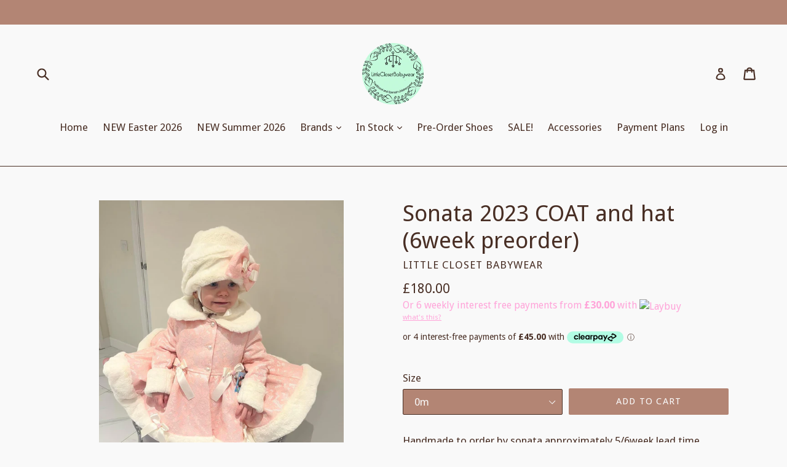

--- FILE ---
content_type: text/html; charset=utf-8
request_url: https://littleclosetbabywear.com/products/sonata-2023-coat-and-hat-6week-preorder
body_size: 36275
content:
<!doctype html>
<!--[if IE 9]> <html class="ie9 no-js" lang="en"> <![endif]-->
<!--[if (gt IE 9)|!(IE)]><!--> <html class="no-js" lang="en"> <!--<![endif]-->
<head>
  <meta charset="utf-8">
  <meta http-equiv="X-UA-Compatible" content="IE=edge,chrome=1">
  <meta name="viewport" content="width=device-width,initial-scale=1">
  <meta name="theme-color" content="#b38574">
  <link rel="canonical" href="https://littleclosetbabywear.com/products/sonata-2023-coat-and-hat-6week-preorder">

  
    <link rel="shortcut icon" href="//littleclosetbabywear.com/cdn/shop/files/beach-sand-footprints_32x32.jpg?v=1614287156" type="image/png">
  

  
  <title>
    Sonata 2023 COAT and hat (6week preorder)
    
    
    
      &ndash; Little Closet BabyWear
    
  </title>

  
    <meta name="description" content="Handmade to order by sonata approximately 5/6week lead time. Checkout with clearpay to buy now pay later or partially to pay 6% deposit and balance over 16weeks.  Coats are true to size handmade to order items are not available for Refund. ">
  

  <!-- /snippets/social-meta-tags.liquid -->




<meta property="og:site_name" content="Little Closet BabyWear">
<meta property="og:url" content="https://littleclosetbabywear.com/products/sonata-2023-coat-and-hat-6week-preorder">
<meta property="og:title" content="Sonata 2023 COAT and hat  (6week preorder)">
<meta property="og:type" content="product">
<meta property="og:description" content="Handmade to order by sonata approximately 5/6week lead time. Checkout with clearpay to buy now pay later or partially to pay 6% deposit and balance over 16weeks.  Coats are true to size handmade to order items are not available for Refund. ">

  <meta property="og:price:amount" content="180.00">
  <meta property="og:price:currency" content="GBP">

<meta property="og:image" content="http://littleclosetbabywear.com/cdn/shop/products/image_31379144-6429-4caf-9aac-b581403bce60_1200x1200.jpg?v=1674293297"><meta property="og:image" content="http://littleclosetbabywear.com/cdn/shop/products/image_15a2e85b-c856-415d-8bff-feba1f8c4e80_1200x1200.jpg?v=1674293299"><meta property="og:image" content="http://littleclosetbabywear.com/cdn/shop/products/image_139ce128-4c4e-4d21-a250-e1b0e7673df8_1200x1200.jpg?v=1674293301">
<meta property="og:image:secure_url" content="https://littleclosetbabywear.com/cdn/shop/products/image_31379144-6429-4caf-9aac-b581403bce60_1200x1200.jpg?v=1674293297"><meta property="og:image:secure_url" content="https://littleclosetbabywear.com/cdn/shop/products/image_15a2e85b-c856-415d-8bff-feba1f8c4e80_1200x1200.jpg?v=1674293299"><meta property="og:image:secure_url" content="https://littleclosetbabywear.com/cdn/shop/products/image_139ce128-4c4e-4d21-a250-e1b0e7673df8_1200x1200.jpg?v=1674293301">


<meta name="twitter:card" content="summary_large_image">
<meta name="twitter:title" content="Sonata 2023 COAT and hat  (6week preorder)">
<meta name="twitter:description" content="Handmade to order by sonata approximately 5/6week lead time. Checkout with clearpay to buy now pay later or partially to pay 6% deposit and balance over 16weeks.  Coats are true to size handmade to order items are not available for Refund. ">


  <link href="//littleclosetbabywear.com/cdn/shop/t/6/assets/theme.scss.css?v=136203825557505132131700224996" rel="stylesheet" type="text/css" media="all" />
  

  <link href="//fonts.googleapis.com/css?family=Droid+Sans:400,700" rel="stylesheet" type="text/css" media="all" />


  

    <link href="//fonts.googleapis.com/css?family=Droid+Sans:400" rel="stylesheet" type="text/css" media="all" />
  



  <script>
    var theme = {
      strings: {
        addToCart: "Add to cart",
        soldOut: "Sold out",
        unavailable: "Unavailable",
        showMore: "Show More",
        showLess: "Show Less",
        addressError: "Error looking up that address",
        addressNoResults: "No results for that address",
        addressQueryLimit: "You have exceeded the Google API usage limit. Consider upgrading to a \u003ca href=\"https:\/\/developers.google.com\/maps\/premium\/usage-limits\"\u003ePremium Plan\u003c\/a\u003e.",
        authError: "There was a problem authenticating your Google Maps account."
      },
      moneyFormat: "£{{amount}}"
    }

    document.documentElement.className = document.documentElement.className.replace('no-js', 'js');
  </script>

  <!--[if (lte IE 9) ]><script src="//littleclosetbabywear.com/cdn/shop/t/6/assets/match-media.min.js?v=22265819453975888031571740891" type="text/javascript"></script><![endif]-->

  

  <!--[if (gt IE 9)|!(IE)]><!--><script src="//littleclosetbabywear.com/cdn/shop/t/6/assets/lazysizes.js?v=68441465964607740661571740891" async="async"></script><!--<![endif]-->
  <!--[if lte IE 9]><script src="//littleclosetbabywear.com/cdn/shop/t/6/assets/lazysizes.min.js?v=1002"></script><![endif]-->

  <!--[if (gt IE 9)|!(IE)]><!--><script src="//littleclosetbabywear.com/cdn/shop/t/6/assets/vendor.js?v=136118274122071307521571740892" defer="defer"></script><!--<![endif]-->
  <!--[if lte IE 9]><script src="//littleclosetbabywear.com/cdn/shop/t/6/assets/vendor.js?v=136118274122071307521571740892"></script><![endif]-->

  <!--[if (gt IE 9)|!(IE)]><!--><script src="//littleclosetbabywear.com/cdn/shop/t/6/assets/theme.js?v=67347864889022047721571740892" defer="defer"></script><!--<![endif]-->
  <!--[if lte IE 9]><script src="//littleclosetbabywear.com/cdn/shop/t/6/assets/theme.js?v=67347864889022047721571740892"></script><![endif]-->

  <script>window.performance && window.performance.mark && window.performance.mark('shopify.content_for_header.start');</script><meta id="shopify-digital-wallet" name="shopify-digital-wallet" content="/194707487/digital_wallets/dialog">
<meta name="shopify-checkout-api-token" content="56712d54de663ebaa2fbe737f798df7a">
<meta id="in-context-paypal-metadata" data-shop-id="194707487" data-venmo-supported="false" data-environment="production" data-locale="en_US" data-paypal-v4="true" data-currency="GBP">
<link rel="alternate" type="application/json+oembed" href="https://littleclosetbabywear.com/products/sonata-2023-coat-and-hat-6week-preorder.oembed">
<script async="async" src="/checkouts/internal/preloads.js?locale=en-GB"></script>
<link rel="preconnect" href="https://shop.app" crossorigin="anonymous">
<script async="async" src="https://shop.app/checkouts/internal/preloads.js?locale=en-GB&shop_id=194707487" crossorigin="anonymous"></script>
<script id="apple-pay-shop-capabilities" type="application/json">{"shopId":194707487,"countryCode":"GB","currencyCode":"GBP","merchantCapabilities":["supports3DS"],"merchantId":"gid:\/\/shopify\/Shop\/194707487","merchantName":"Little Closet BabyWear","requiredBillingContactFields":["postalAddress","email"],"requiredShippingContactFields":["postalAddress","email"],"shippingType":"shipping","supportedNetworks":["visa","maestro","masterCard","amex","discover","elo"],"total":{"type":"pending","label":"Little Closet BabyWear","amount":"1.00"},"shopifyPaymentsEnabled":true,"supportsSubscriptions":true}</script>
<script id="shopify-features" type="application/json">{"accessToken":"56712d54de663ebaa2fbe737f798df7a","betas":["rich-media-storefront-analytics"],"domain":"littleclosetbabywear.com","predictiveSearch":true,"shopId":194707487,"locale":"en"}</script>
<script>var Shopify = Shopify || {};
Shopify.shop = "little-closet-babywear.myshopify.com";
Shopify.locale = "en";
Shopify.currency = {"active":"GBP","rate":"1.0"};
Shopify.country = "GB";
Shopify.theme = {"name":"Debut - Laybuy","id":78526513229,"schema_name":"Debut","schema_version":"2.1.0","theme_store_id":796,"role":"main"};
Shopify.theme.handle = "null";
Shopify.theme.style = {"id":null,"handle":null};
Shopify.cdnHost = "littleclosetbabywear.com/cdn";
Shopify.routes = Shopify.routes || {};
Shopify.routes.root = "/";</script>
<script type="module">!function(o){(o.Shopify=o.Shopify||{}).modules=!0}(window);</script>
<script>!function(o){function n(){var o=[];function n(){o.push(Array.prototype.slice.apply(arguments))}return n.q=o,n}var t=o.Shopify=o.Shopify||{};t.loadFeatures=n(),t.autoloadFeatures=n()}(window);</script>
<script>
  window.ShopifyPay = window.ShopifyPay || {};
  window.ShopifyPay.apiHost = "shop.app\/pay";
  window.ShopifyPay.redirectState = null;
</script>
<script id="shop-js-analytics" type="application/json">{"pageType":"product"}</script>
<script defer="defer" async type="module" src="//littleclosetbabywear.com/cdn/shopifycloud/shop-js/modules/v2/client.init-shop-cart-sync_BT-GjEfc.en.esm.js"></script>
<script defer="defer" async type="module" src="//littleclosetbabywear.com/cdn/shopifycloud/shop-js/modules/v2/chunk.common_D58fp_Oc.esm.js"></script>
<script defer="defer" async type="module" src="//littleclosetbabywear.com/cdn/shopifycloud/shop-js/modules/v2/chunk.modal_xMitdFEc.esm.js"></script>
<script type="module">
  await import("//littleclosetbabywear.com/cdn/shopifycloud/shop-js/modules/v2/client.init-shop-cart-sync_BT-GjEfc.en.esm.js");
await import("//littleclosetbabywear.com/cdn/shopifycloud/shop-js/modules/v2/chunk.common_D58fp_Oc.esm.js");
await import("//littleclosetbabywear.com/cdn/shopifycloud/shop-js/modules/v2/chunk.modal_xMitdFEc.esm.js");

  window.Shopify.SignInWithShop?.initShopCartSync?.({"fedCMEnabled":true,"windoidEnabled":true});

</script>
<script>
  window.Shopify = window.Shopify || {};
  if (!window.Shopify.featureAssets) window.Shopify.featureAssets = {};
  window.Shopify.featureAssets['shop-js'] = {"shop-cart-sync":["modules/v2/client.shop-cart-sync_DZOKe7Ll.en.esm.js","modules/v2/chunk.common_D58fp_Oc.esm.js","modules/v2/chunk.modal_xMitdFEc.esm.js"],"init-fed-cm":["modules/v2/client.init-fed-cm_B6oLuCjv.en.esm.js","modules/v2/chunk.common_D58fp_Oc.esm.js","modules/v2/chunk.modal_xMitdFEc.esm.js"],"shop-cash-offers":["modules/v2/client.shop-cash-offers_D2sdYoxE.en.esm.js","modules/v2/chunk.common_D58fp_Oc.esm.js","modules/v2/chunk.modal_xMitdFEc.esm.js"],"shop-login-button":["modules/v2/client.shop-login-button_QeVjl5Y3.en.esm.js","modules/v2/chunk.common_D58fp_Oc.esm.js","modules/v2/chunk.modal_xMitdFEc.esm.js"],"pay-button":["modules/v2/client.pay-button_DXTOsIq6.en.esm.js","modules/v2/chunk.common_D58fp_Oc.esm.js","modules/v2/chunk.modal_xMitdFEc.esm.js"],"shop-button":["modules/v2/client.shop-button_DQZHx9pm.en.esm.js","modules/v2/chunk.common_D58fp_Oc.esm.js","modules/v2/chunk.modal_xMitdFEc.esm.js"],"avatar":["modules/v2/client.avatar_BTnouDA3.en.esm.js"],"init-windoid":["modules/v2/client.init-windoid_CR1B-cfM.en.esm.js","modules/v2/chunk.common_D58fp_Oc.esm.js","modules/v2/chunk.modal_xMitdFEc.esm.js"],"init-shop-for-new-customer-accounts":["modules/v2/client.init-shop-for-new-customer-accounts_C_vY_xzh.en.esm.js","modules/v2/client.shop-login-button_QeVjl5Y3.en.esm.js","modules/v2/chunk.common_D58fp_Oc.esm.js","modules/v2/chunk.modal_xMitdFEc.esm.js"],"init-shop-email-lookup-coordinator":["modules/v2/client.init-shop-email-lookup-coordinator_BI7n9ZSv.en.esm.js","modules/v2/chunk.common_D58fp_Oc.esm.js","modules/v2/chunk.modal_xMitdFEc.esm.js"],"init-shop-cart-sync":["modules/v2/client.init-shop-cart-sync_BT-GjEfc.en.esm.js","modules/v2/chunk.common_D58fp_Oc.esm.js","modules/v2/chunk.modal_xMitdFEc.esm.js"],"shop-toast-manager":["modules/v2/client.shop-toast-manager_DiYdP3xc.en.esm.js","modules/v2/chunk.common_D58fp_Oc.esm.js","modules/v2/chunk.modal_xMitdFEc.esm.js"],"init-customer-accounts":["modules/v2/client.init-customer-accounts_D9ZNqS-Q.en.esm.js","modules/v2/client.shop-login-button_QeVjl5Y3.en.esm.js","modules/v2/chunk.common_D58fp_Oc.esm.js","modules/v2/chunk.modal_xMitdFEc.esm.js"],"init-customer-accounts-sign-up":["modules/v2/client.init-customer-accounts-sign-up_iGw4briv.en.esm.js","modules/v2/client.shop-login-button_QeVjl5Y3.en.esm.js","modules/v2/chunk.common_D58fp_Oc.esm.js","modules/v2/chunk.modal_xMitdFEc.esm.js"],"shop-follow-button":["modules/v2/client.shop-follow-button_CqMgW2wH.en.esm.js","modules/v2/chunk.common_D58fp_Oc.esm.js","modules/v2/chunk.modal_xMitdFEc.esm.js"],"checkout-modal":["modules/v2/client.checkout-modal_xHeaAweL.en.esm.js","modules/v2/chunk.common_D58fp_Oc.esm.js","modules/v2/chunk.modal_xMitdFEc.esm.js"],"shop-login":["modules/v2/client.shop-login_D91U-Q7h.en.esm.js","modules/v2/chunk.common_D58fp_Oc.esm.js","modules/v2/chunk.modal_xMitdFEc.esm.js"],"lead-capture":["modules/v2/client.lead-capture_BJmE1dJe.en.esm.js","modules/v2/chunk.common_D58fp_Oc.esm.js","modules/v2/chunk.modal_xMitdFEc.esm.js"],"payment-terms":["modules/v2/client.payment-terms_Ci9AEqFq.en.esm.js","modules/v2/chunk.common_D58fp_Oc.esm.js","modules/v2/chunk.modal_xMitdFEc.esm.js"]};
</script>
<script>(function() {
  var isLoaded = false;
  function asyncLoad() {
    if (isLoaded) return;
    isLoaded = true;
    var urls = ["https:\/\/chimpstatic.com\/mcjs-connected\/js\/users\/29afc856d786d54ab13ecfef4\/38cc992df2cdcce498c00854f.js?shop=little-closet-babywear.myshopify.com","https:\/\/sales-pop.carecart.io\/lib\/salesnotifier.js?shop=little-closet-babywear.myshopify.com"];
    for (var i = 0; i < urls.length; i++) {
      var s = document.createElement('script');
      s.type = 'text/javascript';
      s.async = true;
      s.src = urls[i];
      var x = document.getElementsByTagName('script')[0];
      x.parentNode.insertBefore(s, x);
    }
  };
  if(window.attachEvent) {
    window.attachEvent('onload', asyncLoad);
  } else {
    window.addEventListener('load', asyncLoad, false);
  }
})();</script>
<script id="__st">var __st={"a":194707487,"offset":0,"reqid":"b9acfc77-5c4c-4239-9015-b3857d5ea984-1769120042","pageurl":"littleclosetbabywear.com\/products\/sonata-2023-coat-and-hat-6week-preorder","u":"b915c070ff4f","p":"product","rtyp":"product","rid":7975935967486};</script>
<script>window.ShopifyPaypalV4VisibilityTracking = true;</script>
<script id="captcha-bootstrap">!function(){'use strict';const t='contact',e='account',n='new_comment',o=[[t,t],['blogs',n],['comments',n],[t,'customer']],c=[[e,'customer_login'],[e,'guest_login'],[e,'recover_customer_password'],[e,'create_customer']],r=t=>t.map((([t,e])=>`form[action*='/${t}']:not([data-nocaptcha='true']) input[name='form_type'][value='${e}']`)).join(','),a=t=>()=>t?[...document.querySelectorAll(t)].map((t=>t.form)):[];function s(){const t=[...o],e=r(t);return a(e)}const i='password',u='form_key',d=['recaptcha-v3-token','g-recaptcha-response','h-captcha-response',i],f=()=>{try{return window.sessionStorage}catch{return}},m='__shopify_v',_=t=>t.elements[u];function p(t,e,n=!1){try{const o=window.sessionStorage,c=JSON.parse(o.getItem(e)),{data:r}=function(t){const{data:e,action:n}=t;return t[m]||n?{data:e,action:n}:{data:t,action:n}}(c);for(const[e,n]of Object.entries(r))t.elements[e]&&(t.elements[e].value=n);n&&o.removeItem(e)}catch(o){console.error('form repopulation failed',{error:o})}}const l='form_type',E='cptcha';function T(t){t.dataset[E]=!0}const w=window,h=w.document,L='Shopify',v='ce_forms',y='captcha';let A=!1;((t,e)=>{const n=(g='f06e6c50-85a8-45c8-87d0-21a2b65856fe',I='https://cdn.shopify.com/shopifycloud/storefront-forms-hcaptcha/ce_storefront_forms_captcha_hcaptcha.v1.5.2.iife.js',D={infoText:'Protected by hCaptcha',privacyText:'Privacy',termsText:'Terms'},(t,e,n)=>{const o=w[L][v],c=o.bindForm;if(c)return c(t,g,e,D).then(n);var r;o.q.push([[t,g,e,D],n]),r=I,A||(h.body.append(Object.assign(h.createElement('script'),{id:'captcha-provider',async:!0,src:r})),A=!0)});var g,I,D;w[L]=w[L]||{},w[L][v]=w[L][v]||{},w[L][v].q=[],w[L][y]=w[L][y]||{},w[L][y].protect=function(t,e){n(t,void 0,e),T(t)},Object.freeze(w[L][y]),function(t,e,n,w,h,L){const[v,y,A,g]=function(t,e,n){const i=e?o:[],u=t?c:[],d=[...i,...u],f=r(d),m=r(i),_=r(d.filter((([t,e])=>n.includes(e))));return[a(f),a(m),a(_),s()]}(w,h,L),I=t=>{const e=t.target;return e instanceof HTMLFormElement?e:e&&e.form},D=t=>v().includes(t);t.addEventListener('submit',(t=>{const e=I(t);if(!e)return;const n=D(e)&&!e.dataset.hcaptchaBound&&!e.dataset.recaptchaBound,o=_(e),c=g().includes(e)&&(!o||!o.value);(n||c)&&t.preventDefault(),c&&!n&&(function(t){try{if(!f())return;!function(t){const e=f();if(!e)return;const n=_(t);if(!n)return;const o=n.value;o&&e.removeItem(o)}(t);const e=Array.from(Array(32),(()=>Math.random().toString(36)[2])).join('');!function(t,e){_(t)||t.append(Object.assign(document.createElement('input'),{type:'hidden',name:u})),t.elements[u].value=e}(t,e),function(t,e){const n=f();if(!n)return;const o=[...t.querySelectorAll(`input[type='${i}']`)].map((({name:t})=>t)),c=[...d,...o],r={};for(const[a,s]of new FormData(t).entries())c.includes(a)||(r[a]=s);n.setItem(e,JSON.stringify({[m]:1,action:t.action,data:r}))}(t,e)}catch(e){console.error('failed to persist form',e)}}(e),e.submit())}));const S=(t,e)=>{t&&!t.dataset[E]&&(n(t,e.some((e=>e===t))),T(t))};for(const o of['focusin','change'])t.addEventListener(o,(t=>{const e=I(t);D(e)&&S(e,y())}));const B=e.get('form_key'),M=e.get(l),P=B&&M;t.addEventListener('DOMContentLoaded',(()=>{const t=y();if(P)for(const e of t)e.elements[l].value===M&&p(e,B);[...new Set([...A(),...v().filter((t=>'true'===t.dataset.shopifyCaptcha))])].forEach((e=>S(e,t)))}))}(h,new URLSearchParams(w.location.search),n,t,e,['guest_login'])})(!0,!0)}();</script>
<script integrity="sha256-4kQ18oKyAcykRKYeNunJcIwy7WH5gtpwJnB7kiuLZ1E=" data-source-attribution="shopify.loadfeatures" defer="defer" src="//littleclosetbabywear.com/cdn/shopifycloud/storefront/assets/storefront/load_feature-a0a9edcb.js" crossorigin="anonymous"></script>
<script crossorigin="anonymous" defer="defer" src="//littleclosetbabywear.com/cdn/shopifycloud/storefront/assets/shopify_pay/storefront-65b4c6d7.js?v=20250812"></script>
<script data-source-attribution="shopify.dynamic_checkout.dynamic.init">var Shopify=Shopify||{};Shopify.PaymentButton=Shopify.PaymentButton||{isStorefrontPortableWallets:!0,init:function(){window.Shopify.PaymentButton.init=function(){};var t=document.createElement("script");t.src="https://littleclosetbabywear.com/cdn/shopifycloud/portable-wallets/latest/portable-wallets.en.js",t.type="module",document.head.appendChild(t)}};
</script>
<script data-source-attribution="shopify.dynamic_checkout.buyer_consent">
  function portableWalletsHideBuyerConsent(e){var t=document.getElementById("shopify-buyer-consent"),n=document.getElementById("shopify-subscription-policy-button");t&&n&&(t.classList.add("hidden"),t.setAttribute("aria-hidden","true"),n.removeEventListener("click",e))}function portableWalletsShowBuyerConsent(e){var t=document.getElementById("shopify-buyer-consent"),n=document.getElementById("shopify-subscription-policy-button");t&&n&&(t.classList.remove("hidden"),t.removeAttribute("aria-hidden"),n.addEventListener("click",e))}window.Shopify?.PaymentButton&&(window.Shopify.PaymentButton.hideBuyerConsent=portableWalletsHideBuyerConsent,window.Shopify.PaymentButton.showBuyerConsent=portableWalletsShowBuyerConsent);
</script>
<script data-source-attribution="shopify.dynamic_checkout.cart.bootstrap">document.addEventListener("DOMContentLoaded",(function(){function t(){return document.querySelector("shopify-accelerated-checkout-cart, shopify-accelerated-checkout")}if(t())Shopify.PaymentButton.init();else{new MutationObserver((function(e,n){t()&&(Shopify.PaymentButton.init(),n.disconnect())})).observe(document.body,{childList:!0,subtree:!0})}}));
</script>
<link id="shopify-accelerated-checkout-styles" rel="stylesheet" media="screen" href="https://littleclosetbabywear.com/cdn/shopifycloud/portable-wallets/latest/accelerated-checkout-backwards-compat.css" crossorigin="anonymous">
<style id="shopify-accelerated-checkout-cart">
        #shopify-buyer-consent {
  margin-top: 1em;
  display: inline-block;
  width: 100%;
}

#shopify-buyer-consent.hidden {
  display: none;
}

#shopify-subscription-policy-button {
  background: none;
  border: none;
  padding: 0;
  text-decoration: underline;
  font-size: inherit;
  cursor: pointer;
}

#shopify-subscription-policy-button::before {
  box-shadow: none;
}

      </style>

<script>window.performance && window.performance.mark && window.performance.mark('shopify.content_for_header.end');</script>
<link href="https://monorail-edge.shopifysvc.com" rel="dns-prefetch">
<script>(function(){if ("sendBeacon" in navigator && "performance" in window) {try {var session_token_from_headers = performance.getEntriesByType('navigation')[0].serverTiming.find(x => x.name == '_s').description;} catch {var session_token_from_headers = undefined;}var session_cookie_matches = document.cookie.match(/_shopify_s=([^;]*)/);var session_token_from_cookie = session_cookie_matches && session_cookie_matches.length === 2 ? session_cookie_matches[1] : "";var session_token = session_token_from_headers || session_token_from_cookie || "";function handle_abandonment_event(e) {var entries = performance.getEntries().filter(function(entry) {return /monorail-edge.shopifysvc.com/.test(entry.name);});if (!window.abandonment_tracked && entries.length === 0) {window.abandonment_tracked = true;var currentMs = Date.now();var navigation_start = performance.timing.navigationStart;var payload = {shop_id: 194707487,url: window.location.href,navigation_start,duration: currentMs - navigation_start,session_token,page_type: "product"};window.navigator.sendBeacon("https://monorail-edge.shopifysvc.com/v1/produce", JSON.stringify({schema_id: "online_store_buyer_site_abandonment/1.1",payload: payload,metadata: {event_created_at_ms: currentMs,event_sent_at_ms: currentMs}}));}}window.addEventListener('pagehide', handle_abandonment_event);}}());</script>
<script id="web-pixels-manager-setup">(function e(e,d,r,n,o){if(void 0===o&&(o={}),!Boolean(null===(a=null===(i=window.Shopify)||void 0===i?void 0:i.analytics)||void 0===a?void 0:a.replayQueue)){var i,a;window.Shopify=window.Shopify||{};var t=window.Shopify;t.analytics=t.analytics||{};var s=t.analytics;s.replayQueue=[],s.publish=function(e,d,r){return s.replayQueue.push([e,d,r]),!0};try{self.performance.mark("wpm:start")}catch(e){}var l=function(){var e={modern:/Edge?\/(1{2}[4-9]|1[2-9]\d|[2-9]\d{2}|\d{4,})\.\d+(\.\d+|)|Firefox\/(1{2}[4-9]|1[2-9]\d|[2-9]\d{2}|\d{4,})\.\d+(\.\d+|)|Chrom(ium|e)\/(9{2}|\d{3,})\.\d+(\.\d+|)|(Maci|X1{2}).+ Version\/(15\.\d+|(1[6-9]|[2-9]\d|\d{3,})\.\d+)([,.]\d+|)( \(\w+\)|)( Mobile\/\w+|) Safari\/|Chrome.+OPR\/(9{2}|\d{3,})\.\d+\.\d+|(CPU[ +]OS|iPhone[ +]OS|CPU[ +]iPhone|CPU IPhone OS|CPU iPad OS)[ +]+(15[._]\d+|(1[6-9]|[2-9]\d|\d{3,})[._]\d+)([._]\d+|)|Android:?[ /-](13[3-9]|1[4-9]\d|[2-9]\d{2}|\d{4,})(\.\d+|)(\.\d+|)|Android.+Firefox\/(13[5-9]|1[4-9]\d|[2-9]\d{2}|\d{4,})\.\d+(\.\d+|)|Android.+Chrom(ium|e)\/(13[3-9]|1[4-9]\d|[2-9]\d{2}|\d{4,})\.\d+(\.\d+|)|SamsungBrowser\/([2-9]\d|\d{3,})\.\d+/,legacy:/Edge?\/(1[6-9]|[2-9]\d|\d{3,})\.\d+(\.\d+|)|Firefox\/(5[4-9]|[6-9]\d|\d{3,})\.\d+(\.\d+|)|Chrom(ium|e)\/(5[1-9]|[6-9]\d|\d{3,})\.\d+(\.\d+|)([\d.]+$|.*Safari\/(?![\d.]+ Edge\/[\d.]+$))|(Maci|X1{2}).+ Version\/(10\.\d+|(1[1-9]|[2-9]\d|\d{3,})\.\d+)([,.]\d+|)( \(\w+\)|)( Mobile\/\w+|) Safari\/|Chrome.+OPR\/(3[89]|[4-9]\d|\d{3,})\.\d+\.\d+|(CPU[ +]OS|iPhone[ +]OS|CPU[ +]iPhone|CPU IPhone OS|CPU iPad OS)[ +]+(10[._]\d+|(1[1-9]|[2-9]\d|\d{3,})[._]\d+)([._]\d+|)|Android:?[ /-](13[3-9]|1[4-9]\d|[2-9]\d{2}|\d{4,})(\.\d+|)(\.\d+|)|Mobile Safari.+OPR\/([89]\d|\d{3,})\.\d+\.\d+|Android.+Firefox\/(13[5-9]|1[4-9]\d|[2-9]\d{2}|\d{4,})\.\d+(\.\d+|)|Android.+Chrom(ium|e)\/(13[3-9]|1[4-9]\d|[2-9]\d{2}|\d{4,})\.\d+(\.\d+|)|Android.+(UC? ?Browser|UCWEB|U3)[ /]?(15\.([5-9]|\d{2,})|(1[6-9]|[2-9]\d|\d{3,})\.\d+)\.\d+|SamsungBrowser\/(5\.\d+|([6-9]|\d{2,})\.\d+)|Android.+MQ{2}Browser\/(14(\.(9|\d{2,})|)|(1[5-9]|[2-9]\d|\d{3,})(\.\d+|))(\.\d+|)|K[Aa][Ii]OS\/(3\.\d+|([4-9]|\d{2,})\.\d+)(\.\d+|)/},d=e.modern,r=e.legacy,n=navigator.userAgent;return n.match(d)?"modern":n.match(r)?"legacy":"unknown"}(),u="modern"===l?"modern":"legacy",c=(null!=n?n:{modern:"",legacy:""})[u],f=function(e){return[e.baseUrl,"/wpm","/b",e.hashVersion,"modern"===e.buildTarget?"m":"l",".js"].join("")}({baseUrl:d,hashVersion:r,buildTarget:u}),m=function(e){var d=e.version,r=e.bundleTarget,n=e.surface,o=e.pageUrl,i=e.monorailEndpoint;return{emit:function(e){var a=e.status,t=e.errorMsg,s=(new Date).getTime(),l=JSON.stringify({metadata:{event_sent_at_ms:s},events:[{schema_id:"web_pixels_manager_load/3.1",payload:{version:d,bundle_target:r,page_url:o,status:a,surface:n,error_msg:t},metadata:{event_created_at_ms:s}}]});if(!i)return console&&console.warn&&console.warn("[Web Pixels Manager] No Monorail endpoint provided, skipping logging."),!1;try{return self.navigator.sendBeacon.bind(self.navigator)(i,l)}catch(e){}var u=new XMLHttpRequest;try{return u.open("POST",i,!0),u.setRequestHeader("Content-Type","text/plain"),u.send(l),!0}catch(e){return console&&console.warn&&console.warn("[Web Pixels Manager] Got an unhandled error while logging to Monorail."),!1}}}}({version:r,bundleTarget:l,surface:e.surface,pageUrl:self.location.href,monorailEndpoint:e.monorailEndpoint});try{o.browserTarget=l,function(e){var d=e.src,r=e.async,n=void 0===r||r,o=e.onload,i=e.onerror,a=e.sri,t=e.scriptDataAttributes,s=void 0===t?{}:t,l=document.createElement("script"),u=document.querySelector("head"),c=document.querySelector("body");if(l.async=n,l.src=d,a&&(l.integrity=a,l.crossOrigin="anonymous"),s)for(var f in s)if(Object.prototype.hasOwnProperty.call(s,f))try{l.dataset[f]=s[f]}catch(e){}if(o&&l.addEventListener("load",o),i&&l.addEventListener("error",i),u)u.appendChild(l);else{if(!c)throw new Error("Did not find a head or body element to append the script");c.appendChild(l)}}({src:f,async:!0,onload:function(){if(!function(){var e,d;return Boolean(null===(d=null===(e=window.Shopify)||void 0===e?void 0:e.analytics)||void 0===d?void 0:d.initialized)}()){var d=window.webPixelsManager.init(e)||void 0;if(d){var r=window.Shopify.analytics;r.replayQueue.forEach((function(e){var r=e[0],n=e[1],o=e[2];d.publishCustomEvent(r,n,o)})),r.replayQueue=[],r.publish=d.publishCustomEvent,r.visitor=d.visitor,r.initialized=!0}}},onerror:function(){return m.emit({status:"failed",errorMsg:"".concat(f," has failed to load")})},sri:function(e){var d=/^sha384-[A-Za-z0-9+/=]+$/;return"string"==typeof e&&d.test(e)}(c)?c:"",scriptDataAttributes:o}),m.emit({status:"loading"})}catch(e){m.emit({status:"failed",errorMsg:(null==e?void 0:e.message)||"Unknown error"})}}})({shopId: 194707487,storefrontBaseUrl: "https://littleclosetbabywear.com",extensionsBaseUrl: "https://extensions.shopifycdn.com/cdn/shopifycloud/web-pixels-manager",monorailEndpoint: "https://monorail-edge.shopifysvc.com/unstable/produce_batch",surface: "storefront-renderer",enabledBetaFlags: ["2dca8a86"],webPixelsConfigList: [{"id":"845513078","configuration":"{\"pixelCode\":\"CFNA1T3C77U53RHQ1AJ0\"}","eventPayloadVersion":"v1","runtimeContext":"STRICT","scriptVersion":"22e92c2ad45662f435e4801458fb78cc","type":"APP","apiClientId":4383523,"privacyPurposes":["ANALYTICS","MARKETING","SALE_OF_DATA"],"dataSharingAdjustments":{"protectedCustomerApprovalScopes":["read_customer_address","read_customer_email","read_customer_name","read_customer_personal_data","read_customer_phone"]}},{"id":"179143030","eventPayloadVersion":"v1","runtimeContext":"LAX","scriptVersion":"1","type":"CUSTOM","privacyPurposes":["ANALYTICS"],"name":"Google Analytics tag (migrated)"},{"id":"shopify-app-pixel","configuration":"{}","eventPayloadVersion":"v1","runtimeContext":"STRICT","scriptVersion":"0450","apiClientId":"shopify-pixel","type":"APP","privacyPurposes":["ANALYTICS","MARKETING"]},{"id":"shopify-custom-pixel","eventPayloadVersion":"v1","runtimeContext":"LAX","scriptVersion":"0450","apiClientId":"shopify-pixel","type":"CUSTOM","privacyPurposes":["ANALYTICS","MARKETING"]}],isMerchantRequest: false,initData: {"shop":{"name":"Little Closet BabyWear","paymentSettings":{"currencyCode":"GBP"},"myshopifyDomain":"little-closet-babywear.myshopify.com","countryCode":"GB","storefrontUrl":"https:\/\/littleclosetbabywear.com"},"customer":null,"cart":null,"checkout":null,"productVariants":[{"price":{"amount":180.0,"currencyCode":"GBP"},"product":{"title":"Sonata 2023 COAT and hat  (6week preorder)","vendor":"Little Closet BabyWear","id":"7975935967486","untranslatedTitle":"Sonata 2023 COAT and hat  (6week preorder)","url":"\/products\/sonata-2023-coat-and-hat-6week-preorder","type":""},"id":"43820481511678","image":{"src":"\/\/littleclosetbabywear.com\/cdn\/shop\/products\/image_31379144-6429-4caf-9aac-b581403bce60.jpg?v=1674293297"},"sku":null,"title":"0m","untranslatedTitle":"0m"},{"price":{"amount":180.0,"currencyCode":"GBP"},"product":{"title":"Sonata 2023 COAT and hat  (6week preorder)","vendor":"Little Closet BabyWear","id":"7975935967486","untranslatedTitle":"Sonata 2023 COAT and hat  (6week preorder)","url":"\/products\/sonata-2023-coat-and-hat-6week-preorder","type":""},"id":"43820481544446","image":{"src":"\/\/littleclosetbabywear.com\/cdn\/shop\/products\/image_31379144-6429-4caf-9aac-b581403bce60.jpg?v=1674293297"},"sku":null,"title":"3m","untranslatedTitle":"3m"},{"price":{"amount":180.0,"currencyCode":"GBP"},"product":{"title":"Sonata 2023 COAT and hat  (6week preorder)","vendor":"Little Closet BabyWear","id":"7975935967486","untranslatedTitle":"Sonata 2023 COAT and hat  (6week preorder)","url":"\/products\/sonata-2023-coat-and-hat-6week-preorder","type":""},"id":"43820481577214","image":{"src":"\/\/littleclosetbabywear.com\/cdn\/shop\/products\/image_31379144-6429-4caf-9aac-b581403bce60.jpg?v=1674293297"},"sku":null,"title":"6m","untranslatedTitle":"6m"},{"price":{"amount":180.0,"currencyCode":"GBP"},"product":{"title":"Sonata 2023 COAT and hat  (6week preorder)","vendor":"Little Closet BabyWear","id":"7975935967486","untranslatedTitle":"Sonata 2023 COAT and hat  (6week preorder)","url":"\/products\/sonata-2023-coat-and-hat-6week-preorder","type":""},"id":"43820481609982","image":{"src":"\/\/littleclosetbabywear.com\/cdn\/shop\/products\/image_31379144-6429-4caf-9aac-b581403bce60.jpg?v=1674293297"},"sku":null,"title":"9m","untranslatedTitle":"9m"},{"price":{"amount":180.0,"currencyCode":"GBP"},"product":{"title":"Sonata 2023 COAT and hat  (6week preorder)","vendor":"Little Closet BabyWear","id":"7975935967486","untranslatedTitle":"Sonata 2023 COAT and hat  (6week preorder)","url":"\/products\/sonata-2023-coat-and-hat-6week-preorder","type":""},"id":"43820481642750","image":{"src":"\/\/littleclosetbabywear.com\/cdn\/shop\/products\/image_31379144-6429-4caf-9aac-b581403bce60.jpg?v=1674293297"},"sku":null,"title":"12m","untranslatedTitle":"12m"},{"price":{"amount":180.0,"currencyCode":"GBP"},"product":{"title":"Sonata 2023 COAT and hat  (6week preorder)","vendor":"Little Closet BabyWear","id":"7975935967486","untranslatedTitle":"Sonata 2023 COAT and hat  (6week preorder)","url":"\/products\/sonata-2023-coat-and-hat-6week-preorder","type":""},"id":"43820481675518","image":{"src":"\/\/littleclosetbabywear.com\/cdn\/shop\/products\/image_31379144-6429-4caf-9aac-b581403bce60.jpg?v=1674293297"},"sku":null,"title":"18m","untranslatedTitle":"18m"},{"price":{"amount":180.0,"currencyCode":"GBP"},"product":{"title":"Sonata 2023 COAT and hat  (6week preorder)","vendor":"Little Closet BabyWear","id":"7975935967486","untranslatedTitle":"Sonata 2023 COAT and hat  (6week preorder)","url":"\/products\/sonata-2023-coat-and-hat-6week-preorder","type":""},"id":"43820481708286","image":{"src":"\/\/littleclosetbabywear.com\/cdn\/shop\/products\/image_31379144-6429-4caf-9aac-b581403bce60.jpg?v=1674293297"},"sku":null,"title":"age 2","untranslatedTitle":"age 2"},{"price":{"amount":180.0,"currencyCode":"GBP"},"product":{"title":"Sonata 2023 COAT and hat  (6week preorder)","vendor":"Little Closet BabyWear","id":"7975935967486","untranslatedTitle":"Sonata 2023 COAT and hat  (6week preorder)","url":"\/products\/sonata-2023-coat-and-hat-6week-preorder","type":""},"id":"43820481741054","image":{"src":"\/\/littleclosetbabywear.com\/cdn\/shop\/products\/image_31379144-6429-4caf-9aac-b581403bce60.jpg?v=1674293297"},"sku":null,"title":"age 3","untranslatedTitle":"age 3"},{"price":{"amount":180.0,"currencyCode":"GBP"},"product":{"title":"Sonata 2023 COAT and hat  (6week preorder)","vendor":"Little Closet BabyWear","id":"7975935967486","untranslatedTitle":"Sonata 2023 COAT and hat  (6week preorder)","url":"\/products\/sonata-2023-coat-and-hat-6week-preorder","type":""},"id":"43820481773822","image":{"src":"\/\/littleclosetbabywear.com\/cdn\/shop\/products\/image_31379144-6429-4caf-9aac-b581403bce60.jpg?v=1674293297"},"sku":null,"title":"age 4","untranslatedTitle":"age 4"},{"price":{"amount":180.0,"currencyCode":"GBP"},"product":{"title":"Sonata 2023 COAT and hat  (6week preorder)","vendor":"Little Closet BabyWear","id":"7975935967486","untranslatedTitle":"Sonata 2023 COAT and hat  (6week preorder)","url":"\/products\/sonata-2023-coat-and-hat-6week-preorder","type":""},"id":"43820481806590","image":{"src":"\/\/littleclosetbabywear.com\/cdn\/shop\/products\/image_31379144-6429-4caf-9aac-b581403bce60.jpg?v=1674293297"},"sku":null,"title":"age 5","untranslatedTitle":"age 5"},{"price":{"amount":180.0,"currencyCode":"GBP"},"product":{"title":"Sonata 2023 COAT and hat  (6week preorder)","vendor":"Little Closet BabyWear","id":"7975935967486","untranslatedTitle":"Sonata 2023 COAT and hat  (6week preorder)","url":"\/products\/sonata-2023-coat-and-hat-6week-preorder","type":""},"id":"43820481839358","image":{"src":"\/\/littleclosetbabywear.com\/cdn\/shop\/products\/image_31379144-6429-4caf-9aac-b581403bce60.jpg?v=1674293297"},"sku":null,"title":"age 6","untranslatedTitle":"age 6"},{"price":{"amount":180.0,"currencyCode":"GBP"},"product":{"title":"Sonata 2023 COAT and hat  (6week preorder)","vendor":"Little Closet BabyWear","id":"7975935967486","untranslatedTitle":"Sonata 2023 COAT and hat  (6week preorder)","url":"\/products\/sonata-2023-coat-and-hat-6week-preorder","type":""},"id":"43820481872126","image":{"src":"\/\/littleclosetbabywear.com\/cdn\/shop\/products\/image_31379144-6429-4caf-9aac-b581403bce60.jpg?v=1674293297"},"sku":null,"title":"age 7","untranslatedTitle":"age 7"},{"price":{"amount":180.0,"currencyCode":"GBP"},"product":{"title":"Sonata 2023 COAT and hat  (6week preorder)","vendor":"Little Closet BabyWear","id":"7975935967486","untranslatedTitle":"Sonata 2023 COAT and hat  (6week preorder)","url":"\/products\/sonata-2023-coat-and-hat-6week-preorder","type":""},"id":"43820481904894","image":{"src":"\/\/littleclosetbabywear.com\/cdn\/shop\/products\/image_31379144-6429-4caf-9aac-b581403bce60.jpg?v=1674293297"},"sku":null,"title":"age 8","untranslatedTitle":"age 8"},{"price":{"amount":180.0,"currencyCode":"GBP"},"product":{"title":"Sonata 2023 COAT and hat  (6week preorder)","vendor":"Little Closet BabyWear","id":"7975935967486","untranslatedTitle":"Sonata 2023 COAT and hat  (6week preorder)","url":"\/products\/sonata-2023-coat-and-hat-6week-preorder","type":""},"id":"43820481937662","image":{"src":"\/\/littleclosetbabywear.com\/cdn\/shop\/products\/image_31379144-6429-4caf-9aac-b581403bce60.jpg?v=1674293297"},"sku":null,"title":"age 9","untranslatedTitle":"age 9"},{"price":{"amount":180.0,"currencyCode":"GBP"},"product":{"title":"Sonata 2023 COAT and hat  (6week preorder)","vendor":"Little Closet BabyWear","id":"7975935967486","untranslatedTitle":"Sonata 2023 COAT and hat  (6week preorder)","url":"\/products\/sonata-2023-coat-and-hat-6week-preorder","type":""},"id":"43820481970430","image":{"src":"\/\/littleclosetbabywear.com\/cdn\/shop\/products\/image_31379144-6429-4caf-9aac-b581403bce60.jpg?v=1674293297"},"sku":null,"title":"age 10","untranslatedTitle":"age 10"}],"purchasingCompany":null},},"https://littleclosetbabywear.com/cdn","fcfee988w5aeb613cpc8e4bc33m6693e112",{"modern":"","legacy":""},{"shopId":"194707487","storefrontBaseUrl":"https:\/\/littleclosetbabywear.com","extensionBaseUrl":"https:\/\/extensions.shopifycdn.com\/cdn\/shopifycloud\/web-pixels-manager","surface":"storefront-renderer","enabledBetaFlags":"[\"2dca8a86\"]","isMerchantRequest":"false","hashVersion":"fcfee988w5aeb613cpc8e4bc33m6693e112","publish":"custom","events":"[[\"page_viewed\",{}],[\"product_viewed\",{\"productVariant\":{\"price\":{\"amount\":180.0,\"currencyCode\":\"GBP\"},\"product\":{\"title\":\"Sonata 2023 COAT and hat  (6week preorder)\",\"vendor\":\"Little Closet BabyWear\",\"id\":\"7975935967486\",\"untranslatedTitle\":\"Sonata 2023 COAT and hat  (6week preorder)\",\"url\":\"\/products\/sonata-2023-coat-and-hat-6week-preorder\",\"type\":\"\"},\"id\":\"43820481511678\",\"image\":{\"src\":\"\/\/littleclosetbabywear.com\/cdn\/shop\/products\/image_31379144-6429-4caf-9aac-b581403bce60.jpg?v=1674293297\"},\"sku\":null,\"title\":\"0m\",\"untranslatedTitle\":\"0m\"}}]]"});</script><script>
  window.ShopifyAnalytics = window.ShopifyAnalytics || {};
  window.ShopifyAnalytics.meta = window.ShopifyAnalytics.meta || {};
  window.ShopifyAnalytics.meta.currency = 'GBP';
  var meta = {"product":{"id":7975935967486,"gid":"gid:\/\/shopify\/Product\/7975935967486","vendor":"Little Closet BabyWear","type":"","handle":"sonata-2023-coat-and-hat-6week-preorder","variants":[{"id":43820481511678,"price":18000,"name":"Sonata 2023 COAT and hat  (6week preorder) - 0m","public_title":"0m","sku":null},{"id":43820481544446,"price":18000,"name":"Sonata 2023 COAT and hat  (6week preorder) - 3m","public_title":"3m","sku":null},{"id":43820481577214,"price":18000,"name":"Sonata 2023 COAT and hat  (6week preorder) - 6m","public_title":"6m","sku":null},{"id":43820481609982,"price":18000,"name":"Sonata 2023 COAT and hat  (6week preorder) - 9m","public_title":"9m","sku":null},{"id":43820481642750,"price":18000,"name":"Sonata 2023 COAT and hat  (6week preorder) - 12m","public_title":"12m","sku":null},{"id":43820481675518,"price":18000,"name":"Sonata 2023 COAT and hat  (6week preorder) - 18m","public_title":"18m","sku":null},{"id":43820481708286,"price":18000,"name":"Sonata 2023 COAT and hat  (6week preorder) - age 2","public_title":"age 2","sku":null},{"id":43820481741054,"price":18000,"name":"Sonata 2023 COAT and hat  (6week preorder) - age 3","public_title":"age 3","sku":null},{"id":43820481773822,"price":18000,"name":"Sonata 2023 COAT and hat  (6week preorder) - age 4","public_title":"age 4","sku":null},{"id":43820481806590,"price":18000,"name":"Sonata 2023 COAT and hat  (6week preorder) - age 5","public_title":"age 5","sku":null},{"id":43820481839358,"price":18000,"name":"Sonata 2023 COAT and hat  (6week preorder) - age 6","public_title":"age 6","sku":null},{"id":43820481872126,"price":18000,"name":"Sonata 2023 COAT and hat  (6week preorder) - age 7","public_title":"age 7","sku":null},{"id":43820481904894,"price":18000,"name":"Sonata 2023 COAT and hat  (6week preorder) - age 8","public_title":"age 8","sku":null},{"id":43820481937662,"price":18000,"name":"Sonata 2023 COAT and hat  (6week preorder) - age 9","public_title":"age 9","sku":null},{"id":43820481970430,"price":18000,"name":"Sonata 2023 COAT and hat  (6week preorder) - age 10","public_title":"age 10","sku":null}],"remote":false},"page":{"pageType":"product","resourceType":"product","resourceId":7975935967486,"requestId":"b9acfc77-5c4c-4239-9015-b3857d5ea984-1769120042"}};
  for (var attr in meta) {
    window.ShopifyAnalytics.meta[attr] = meta[attr];
  }
</script>
<script class="analytics">
  (function () {
    var customDocumentWrite = function(content) {
      var jquery = null;

      if (window.jQuery) {
        jquery = window.jQuery;
      } else if (window.Checkout && window.Checkout.$) {
        jquery = window.Checkout.$;
      }

      if (jquery) {
        jquery('body').append(content);
      }
    };

    var hasLoggedConversion = function(token) {
      if (token) {
        return document.cookie.indexOf('loggedConversion=' + token) !== -1;
      }
      return false;
    }

    var setCookieIfConversion = function(token) {
      if (token) {
        var twoMonthsFromNow = new Date(Date.now());
        twoMonthsFromNow.setMonth(twoMonthsFromNow.getMonth() + 2);

        document.cookie = 'loggedConversion=' + token + '; expires=' + twoMonthsFromNow;
      }
    }

    var trekkie = window.ShopifyAnalytics.lib = window.trekkie = window.trekkie || [];
    if (trekkie.integrations) {
      return;
    }
    trekkie.methods = [
      'identify',
      'page',
      'ready',
      'track',
      'trackForm',
      'trackLink'
    ];
    trekkie.factory = function(method) {
      return function() {
        var args = Array.prototype.slice.call(arguments);
        args.unshift(method);
        trekkie.push(args);
        return trekkie;
      };
    };
    for (var i = 0; i < trekkie.methods.length; i++) {
      var key = trekkie.methods[i];
      trekkie[key] = trekkie.factory(key);
    }
    trekkie.load = function(config) {
      trekkie.config = config || {};
      trekkie.config.initialDocumentCookie = document.cookie;
      var first = document.getElementsByTagName('script')[0];
      var script = document.createElement('script');
      script.type = 'text/javascript';
      script.onerror = function(e) {
        var scriptFallback = document.createElement('script');
        scriptFallback.type = 'text/javascript';
        scriptFallback.onerror = function(error) {
                var Monorail = {
      produce: function produce(monorailDomain, schemaId, payload) {
        var currentMs = new Date().getTime();
        var event = {
          schema_id: schemaId,
          payload: payload,
          metadata: {
            event_created_at_ms: currentMs,
            event_sent_at_ms: currentMs
          }
        };
        return Monorail.sendRequest("https://" + monorailDomain + "/v1/produce", JSON.stringify(event));
      },
      sendRequest: function sendRequest(endpointUrl, payload) {
        // Try the sendBeacon API
        if (window && window.navigator && typeof window.navigator.sendBeacon === 'function' && typeof window.Blob === 'function' && !Monorail.isIos12()) {
          var blobData = new window.Blob([payload], {
            type: 'text/plain'
          });

          if (window.navigator.sendBeacon(endpointUrl, blobData)) {
            return true;
          } // sendBeacon was not successful

        } // XHR beacon

        var xhr = new XMLHttpRequest();

        try {
          xhr.open('POST', endpointUrl);
          xhr.setRequestHeader('Content-Type', 'text/plain');
          xhr.send(payload);
        } catch (e) {
          console.log(e);
        }

        return false;
      },
      isIos12: function isIos12() {
        return window.navigator.userAgent.lastIndexOf('iPhone; CPU iPhone OS 12_') !== -1 || window.navigator.userAgent.lastIndexOf('iPad; CPU OS 12_') !== -1;
      }
    };
    Monorail.produce('monorail-edge.shopifysvc.com',
      'trekkie_storefront_load_errors/1.1',
      {shop_id: 194707487,
      theme_id: 78526513229,
      app_name: "storefront",
      context_url: window.location.href,
      source_url: "//littleclosetbabywear.com/cdn/s/trekkie.storefront.8d95595f799fbf7e1d32231b9a28fd43b70c67d3.min.js"});

        };
        scriptFallback.async = true;
        scriptFallback.src = '//littleclosetbabywear.com/cdn/s/trekkie.storefront.8d95595f799fbf7e1d32231b9a28fd43b70c67d3.min.js';
        first.parentNode.insertBefore(scriptFallback, first);
      };
      script.async = true;
      script.src = '//littleclosetbabywear.com/cdn/s/trekkie.storefront.8d95595f799fbf7e1d32231b9a28fd43b70c67d3.min.js';
      first.parentNode.insertBefore(script, first);
    };
    trekkie.load(
      {"Trekkie":{"appName":"storefront","development":false,"defaultAttributes":{"shopId":194707487,"isMerchantRequest":null,"themeId":78526513229,"themeCityHash":"14065569103535775773","contentLanguage":"en","currency":"GBP","eventMetadataId":"8ae8117c-3a2f-4ee6-a0e6-ab800e999568"},"isServerSideCookieWritingEnabled":true,"monorailRegion":"shop_domain","enabledBetaFlags":["65f19447"]},"Session Attribution":{},"S2S":{"facebookCapiEnabled":false,"source":"trekkie-storefront-renderer","apiClientId":580111}}
    );

    var loaded = false;
    trekkie.ready(function() {
      if (loaded) return;
      loaded = true;

      window.ShopifyAnalytics.lib = window.trekkie;

      var originalDocumentWrite = document.write;
      document.write = customDocumentWrite;
      try { window.ShopifyAnalytics.merchantGoogleAnalytics.call(this); } catch(error) {};
      document.write = originalDocumentWrite;

      window.ShopifyAnalytics.lib.page(null,{"pageType":"product","resourceType":"product","resourceId":7975935967486,"requestId":"b9acfc77-5c4c-4239-9015-b3857d5ea984-1769120042","shopifyEmitted":true});

      var match = window.location.pathname.match(/checkouts\/(.+)\/(thank_you|post_purchase)/)
      var token = match? match[1]: undefined;
      if (!hasLoggedConversion(token)) {
        setCookieIfConversion(token);
        window.ShopifyAnalytics.lib.track("Viewed Product",{"currency":"GBP","variantId":43820481511678,"productId":7975935967486,"productGid":"gid:\/\/shopify\/Product\/7975935967486","name":"Sonata 2023 COAT and hat  (6week preorder) - 0m","price":"180.00","sku":null,"brand":"Little Closet BabyWear","variant":"0m","category":"","nonInteraction":true,"remote":false},undefined,undefined,{"shopifyEmitted":true});
      window.ShopifyAnalytics.lib.track("monorail:\/\/trekkie_storefront_viewed_product\/1.1",{"currency":"GBP","variantId":43820481511678,"productId":7975935967486,"productGid":"gid:\/\/shopify\/Product\/7975935967486","name":"Sonata 2023 COAT and hat  (6week preorder) - 0m","price":"180.00","sku":null,"brand":"Little Closet BabyWear","variant":"0m","category":"","nonInteraction":true,"remote":false,"referer":"https:\/\/littleclosetbabywear.com\/products\/sonata-2023-coat-and-hat-6week-preorder"});
      }
    });


        var eventsListenerScript = document.createElement('script');
        eventsListenerScript.async = true;
        eventsListenerScript.src = "//littleclosetbabywear.com/cdn/shopifycloud/storefront/assets/shop_events_listener-3da45d37.js";
        document.getElementsByTagName('head')[0].appendChild(eventsListenerScript);

})();</script>
  <script>
  if (!window.ga || (window.ga && typeof window.ga !== 'function')) {
    window.ga = function ga() {
      (window.ga.q = window.ga.q || []).push(arguments);
      if (window.Shopify && window.Shopify.analytics && typeof window.Shopify.analytics.publish === 'function') {
        window.Shopify.analytics.publish("ga_stub_called", {}, {sendTo: "google_osp_migration"});
      }
      console.error("Shopify's Google Analytics stub called with:", Array.from(arguments), "\nSee https://help.shopify.com/manual/promoting-marketing/pixels/pixel-migration#google for more information.");
    };
    if (window.Shopify && window.Shopify.analytics && typeof window.Shopify.analytics.publish === 'function') {
      window.Shopify.analytics.publish("ga_stub_initialized", {}, {sendTo: "google_osp_migration"});
    }
  }
</script>
<script
  defer
  src="https://littleclosetbabywear.com/cdn/shopifycloud/perf-kit/shopify-perf-kit-3.0.4.min.js"
  data-application="storefront-renderer"
  data-shop-id="194707487"
  data-render-region="gcp-us-east1"
  data-page-type="product"
  data-theme-instance-id="78526513229"
  data-theme-name="Debut"
  data-theme-version="2.1.0"
  data-monorail-region="shop_domain"
  data-resource-timing-sampling-rate="10"
  data-shs="true"
  data-shs-beacon="true"
  data-shs-export-with-fetch="true"
  data-shs-logs-sample-rate="1"
  data-shs-beacon-endpoint="https://littleclosetbabywear.com/api/collect"
></script>
</head>

<body class="template-product">

  <a class="in-page-link visually-hidden skip-link" href="#MainContent">Skip to content</a>

  <div id="SearchDrawer" class="search-bar drawer drawer--top">
    <div class="search-bar__table">
      <div class="search-bar__table-cell search-bar__form-wrapper">
        <form class="search search-bar__form" action="/search" method="get" role="search">
          <button class="search-bar__submit search__submit btn--link" type="submit">
            <svg aria-hidden="true" focusable="false" role="presentation" class="icon icon-search" viewBox="0 0 37 40"><path d="M35.6 36l-9.8-9.8c4.1-5.4 3.6-13.2-1.3-18.1-5.4-5.4-14.2-5.4-19.7 0-5.4 5.4-5.4 14.2 0 19.7 2.6 2.6 6.1 4.1 9.8 4.1 3 0 5.9-1 8.3-2.8l9.8 9.8c.4.4.9.6 1.4.6s1-.2 1.4-.6c.9-.9.9-2.1.1-2.9zm-20.9-8.2c-2.6 0-5.1-1-7-2.9-3.9-3.9-3.9-10.1 0-14C9.6 9 12.2 8 14.7 8s5.1 1 7 2.9c3.9 3.9 3.9 10.1 0 14-1.9 1.9-4.4 2.9-7 2.9z"/></svg>
            <span class="icon__fallback-text">Submit</span>
          </button>
          <input class="search__input search-bar__input" type="search" name="q" value="" placeholder="Search" aria-label="Search">
        </form>
      </div>
      <div class="search-bar__table-cell text-right">
        <button type="button" class="btn--link search-bar__close js-drawer-close">
          <svg aria-hidden="true" focusable="false" role="presentation" class="icon icon-close" viewBox="0 0 37 40"><path d="M21.3 23l11-11c.8-.8.8-2 0-2.8-.8-.8-2-.8-2.8 0l-11 11-11-11c-.8-.8-2-.8-2.8 0-.8.8-.8 2 0 2.8l11 11-11 11c-.8.8-.8 2 0 2.8.4.4.9.6 1.4.6s1-.2 1.4-.6l11-11 11 11c.4.4.9.6 1.4.6s1-.2 1.4-.6c.8-.8.8-2 0-2.8l-11-11z"/></svg>
          <span class="icon__fallback-text">Close search</span>
        </button>
      </div>
    </div>
  </div>
  <div id="shopify-section-announcement-bar" class="shopify-section">
  
  <style>
    .announcement-bar {
      background-color: #333333;
      text-align:center;
      
    }
    .announcement-bar p {
      padding:10px 0;
      font-size: 24px;
      margin:0 !important;
    }
    .announcement-bar__message,
    .announcement-bar--link {
      color: #ffffff;
    }
    .announcement-bar--link:hover, 
    .announcement-bar--link:hover .announcement-bar__message {
      color: #080808 !important;
    }
    body {
      position:relative;
      top: 0px !important;
    }
  </style>

  
    <a href="https://littleclosetbabywear.com/collections/sale" class="announcement-bar announcement-bar--link">
      

      
      
      
      
      
      
      
      
      
      
      <p class="announcement-bar__message"></p>

      
    </a>
  

  


<style>
  
</style>

</div>
  <div id="shopify-section-header" class="shopify-section">
  <style>
    .notification-bar {
      background-color: #b38574;
    }

    .notification-bar__message {
      color: #ffffff;
    }

    
      .site-header__logo-image {
        max-width: 100px;
      }
    

    
  </style>


<div data-section-id="header" data-section-type="header-section">
  <nav class="mobile-nav-wrapper medium-up--hide" role="navigation">
  <ul id="MobileNav" class="mobile-nav">
    
<li class="mobile-nav__item border-bottom">
        
          <a href="/" class="mobile-nav__link">
            Home
          </a>
        
      </li>
    
<li class="mobile-nav__item border-bottom">
        
          <a href="/collections/easter-2023" class="mobile-nav__link">
            NEW Easter 2026
          </a>
        
      </li>
    
<li class="mobile-nav__item border-bottom">
        
          <a href="/collections/new-summer-2026" class="mobile-nav__link">
            NEW Summer 2026
          </a>
        
      </li>
    
<li class="mobile-nav__item border-bottom">
        
          
          <button type="button" class="btn--link js-toggle-submenu mobile-nav__link" data-target="brands-4" data-level="1">
            Brands
            <div class="mobile-nav__icon">
              <svg aria-hidden="true" focusable="false" role="presentation" class="icon icon-chevron-right" viewBox="0 0 284.49 498.98"><defs><style>.cls-1{fill:#231f20}</style></defs><path class="cls-1" d="M223.18 628.49a35 35 0 0 1-24.75-59.75L388.17 379 198.43 189.26a35 35 0 0 1 49.5-49.5l214.49 214.49a35 35 0 0 1 0 49.5L247.93 618.24a34.89 34.89 0 0 1-24.75 10.25z" transform="translate(-188.18 -129.51)"/></svg>
              <span class="icon__fallback-text">expand</span>
            </div>
          </button>
          <ul class="mobile-nav__dropdown" data-parent="brands-4" data-level="2">
            <li class="mobile-nav__item border-bottom">
              <div class="mobile-nav__table">
                <div class="mobile-nav__table-cell mobile-nav__return">
                  <button class="btn--link js-toggle-submenu mobile-nav__return-btn" type="button">
                    <svg aria-hidden="true" focusable="false" role="presentation" class="icon icon-chevron-left" viewBox="0 0 284.49 498.98"><defs><style>.cls-1{fill:#231f20}</style></defs><path class="cls-1" d="M437.67 129.51a35 35 0 0 1 24.75 59.75L272.67 379l189.75 189.74a35 35 0 1 1-49.5 49.5L198.43 403.75a35 35 0 0 1 0-49.5l214.49-214.49a34.89 34.89 0 0 1 24.75-10.25z" transform="translate(-188.18 -129.51)"/></svg>
                    <span class="icon__fallback-text">collapse</span>
                  </button>
                </div>
                <a href="/collections" class="mobile-nav__sublist-link mobile-nav__sublist-header">
                  Brands
                </a>
              </div>
            </li>
            
              <li class="mobile-nav__item border-bottom">
                
                  <a href="/collections/loungewear" class="mobile-nav__sublist-link">
                    Casual/Loungewear
                  </a>
                
              </li>
            
              <li class="mobile-nav__item border-bottom">
                
                  <a href="/collections/christening-baptism-collection" class="mobile-nav__sublist-link">
                    Christening/Baptism Collection
                  </a>
                
              </li>
            
              <li class="mobile-nav__item border-bottom">
                
                  <a href="https://littleclosetbabywear.com/collections/ela-confeccion-summer-2021" class="mobile-nav__sublist-link">
                    Ela Confeccion (Handmade 6week leadtime)
                  </a>
                
              </li>
            
              <li class="mobile-nav__item border-bottom">
                
                  
                  <button type="button" class="btn--link js-toggle-submenu mobile-nav__link mobile-nav__sublist-link" data-target="handmade-luxe-collection-4-4">
                    Handmade Luxe collection 
                    <div class="mobile-nav__icon">
                      <svg aria-hidden="true" focusable="false" role="presentation" class="icon icon-chevron-right" viewBox="0 0 284.49 498.98"><defs><style>.cls-1{fill:#231f20}</style></defs><path class="cls-1" d="M223.18 628.49a35 35 0 0 1-24.75-59.75L388.17 379 198.43 189.26a35 35 0 0 1 49.5-49.5l214.49 214.49a35 35 0 0 1 0 49.5L247.93 618.24a34.89 34.89 0 0 1-24.75 10.25z" transform="translate(-188.18 -129.51)"/></svg>
                      <span class="icon__fallback-text">expand</span>
                    </div>
                  </button>
                  <ul class="mobile-nav__dropdown" data-parent="handmade-luxe-collection-4-4" data-level="3">
                    <li class="mobile-nav__item border-bottom">
                      <div class="mobile-nav__table">
                        <div class="mobile-nav__table-cell mobile-nav__return">
                          <button type="button" class="btn--link js-toggle-submenu mobile-nav__return-btn" data-target="brands-4">
                            <svg aria-hidden="true" focusable="false" role="presentation" class="icon icon-chevron-left" viewBox="0 0 284.49 498.98"><defs><style>.cls-1{fill:#231f20}</style></defs><path class="cls-1" d="M437.67 129.51a35 35 0 0 1 24.75 59.75L272.67 379l189.75 189.74a35 35 0 1 1-49.5 49.5L198.43 403.75a35 35 0 0 1 0-49.5l214.49-214.49a34.89 34.89 0 0 1 24.75-10.25z" transform="translate(-188.18 -129.51)"/></svg>
                            <span class="icon__fallback-text">collapse</span>
                          </button>
                        </div>
                        <a href="/collections/luxe-handmade-collection-6weeks-approximately" class="mobile-nav__sublist-link mobile-nav__sublist-header">
                          Handmade Luxe collection 
                        </a>
                      </div>
                    </li>
                    
                      <li class="mobile-nav__item border-bottom">
                        <a href="/collections/luxe-smocked-dress-collection" class="mobile-nav__sublist-link">
                          Luxe Smocked Dresses
                        </a>
                      </li>
                    
                      <li class="mobile-nav__item border-bottom">
                        <a href="/collections/luxe-classic-dresses" class="mobile-nav__sublist-link">
                          Luxe Classic Dresses
                        </a>
                      </li>
                    
                      <li class="mobile-nav__item border-bottom">
                        <a href="/collections/luxe-girls-rompers" class="mobile-nav__sublist-link">
                          Luxe Girls Rompers
                        </a>
                      </li>
                    
                      <li class="mobile-nav__item border-bottom">
                        <a href="/collections/luxe-boys-rompers" class="mobile-nav__sublist-link">
                          Luxe Boys Rompers
                        </a>
                      </li>
                    
                      <li class="mobile-nav__item">
                        <a href="/collections/luxe-nightwear" class="mobile-nav__sublist-link">
                          Luxe Nightwear
                        </a>
                      </li>
                    
                  </ul>
                
              </li>
            
              <li class="mobile-nav__item border-bottom">
                
                  <a href="https://littleclosetbabywear.com/collections/la-amapola-2021" class="mobile-nav__sublist-link">
                    La Amapola 
                  </a>
                
              </li>
            
              <li class="mobile-nav__item border-bottom">
                
                  <a href="/collections/rahigo-moda-infantil" class="mobile-nav__sublist-link">
                    Rahigo Moda Infantil
                  </a>
                
              </li>
            
              <li class="mobile-nav__item border-bottom">
                
                  <a href="/collections/pre-order-sonata" class="mobile-nav__sublist-link">
                    Sonata (ALL ITEMS) - (Handmade (6week leadtime)
                  </a>
                
              </li>
            
              <li class="mobile-nav__item border-bottom">
                
                  <a href="/collections/boys-sonata-handmade-to-order" class="mobile-nav__sublist-link">
                    Sonata (Boys) - (Handmade 6week)
                  </a>
                
              </li>
            
              <li class="mobile-nav__item border-bottom">
                
                  <a href="/collections/smocked-dresses-handmade-to-order-6-7weeks" class="mobile-nav__sublist-link">
                    SMOCKED OUTFITS  - (Handmade 6-8week Leadtime)
                  </a>
                
              </li>
            
              <li class="mobile-nav__item border-bottom">
                
                  <a href="/collections/winter-coats-made-to-order" class="mobile-nav__sublist-link">
                    Winter Coats (Handmade)
                  </a>
                
              </li>
            
              <li class="mobile-nav__item">
                
                  <a href="/collections/weeme-baby" class="mobile-nav__sublist-link">
                    Weeme Baby
                  </a>
                
              </li>
            
          </ul>
        
      </li>
    
<li class="mobile-nav__item border-bottom">
        
          
          <button type="button" class="btn--link js-toggle-submenu mobile-nav__link" data-target="in-stock-5" data-level="1">
            In Stock
            <div class="mobile-nav__icon">
              <svg aria-hidden="true" focusable="false" role="presentation" class="icon icon-chevron-right" viewBox="0 0 284.49 498.98"><defs><style>.cls-1{fill:#231f20}</style></defs><path class="cls-1" d="M223.18 628.49a35 35 0 0 1-24.75-59.75L388.17 379 198.43 189.26a35 35 0 0 1 49.5-49.5l214.49 214.49a35 35 0 0 1 0 49.5L247.93 618.24a34.89 34.89 0 0 1-24.75 10.25z" transform="translate(-188.18 -129.51)"/></svg>
              <span class="icon__fallback-text">expand</span>
            </div>
          </button>
          <ul class="mobile-nav__dropdown" data-parent="in-stock-5" data-level="2">
            <li class="mobile-nav__item border-bottom">
              <div class="mobile-nav__table">
                <div class="mobile-nav__table-cell mobile-nav__return">
                  <button class="btn--link js-toggle-submenu mobile-nav__return-btn" type="button">
                    <svg aria-hidden="true" focusable="false" role="presentation" class="icon icon-chevron-left" viewBox="0 0 284.49 498.98"><defs><style>.cls-1{fill:#231f20}</style></defs><path class="cls-1" d="M437.67 129.51a35 35 0 0 1 24.75 59.75L272.67 379l189.75 189.74a35 35 0 1 1-49.5 49.5L198.43 403.75a35 35 0 0 1 0-49.5l214.49-214.49a34.89 34.89 0 0 1 24.75-10.25z" transform="translate(-188.18 -129.51)"/></svg>
                    <span class="icon__fallback-text">collapse</span>
                  </button>
                </div>
                <a href="/collections/girls" class="mobile-nav__sublist-link mobile-nav__sublist-header">
                  In Stock
                </a>
              </div>
            </li>
            
              <li class="mobile-nav__item border-bottom">
                
                  
                  <button type="button" class="btn--link js-toggle-submenu mobile-nav__link mobile-nav__sublist-link" data-target="girls-ready-to-post-5-1">
                    Girls - Ready to post
                    <div class="mobile-nav__icon">
                      <svg aria-hidden="true" focusable="false" role="presentation" class="icon icon-chevron-right" viewBox="0 0 284.49 498.98"><defs><style>.cls-1{fill:#231f20}</style></defs><path class="cls-1" d="M223.18 628.49a35 35 0 0 1-24.75-59.75L388.17 379 198.43 189.26a35 35 0 0 1 49.5-49.5l214.49 214.49a35 35 0 0 1 0 49.5L247.93 618.24a34.89 34.89 0 0 1-24.75 10.25z" transform="translate(-188.18 -129.51)"/></svg>
                      <span class="icon__fallback-text">expand</span>
                    </div>
                  </button>
                  <ul class="mobile-nav__dropdown" data-parent="girls-ready-to-post-5-1" data-level="3">
                    <li class="mobile-nav__item border-bottom">
                      <div class="mobile-nav__table">
                        <div class="mobile-nav__table-cell mobile-nav__return">
                          <button type="button" class="btn--link js-toggle-submenu mobile-nav__return-btn" data-target="in-stock-5">
                            <svg aria-hidden="true" focusable="false" role="presentation" class="icon icon-chevron-left" viewBox="0 0 284.49 498.98"><defs><style>.cls-1{fill:#231f20}</style></defs><path class="cls-1" d="M437.67 129.51a35 35 0 0 1 24.75 59.75L272.67 379l189.75 189.74a35 35 0 1 1-49.5 49.5L198.43 403.75a35 35 0 0 1 0-49.5l214.49-214.49a34.89 34.89 0 0 1 24.75-10.25z" transform="translate(-188.18 -129.51)"/></svg>
                            <span class="icon__fallback-text">collapse</span>
                          </button>
                        </div>
                        <a href="https://littleclosetbabywear.com/collections/girls" class="mobile-nav__sublist-link mobile-nav__sublist-header">
                          Girls - Ready to post
                        </a>
                      </div>
                    </li>
                    
                      <li class="mobile-nav__item border-bottom">
                        <a href="/collections/smocked-dresses-in-stock" class="mobile-nav__sublist-link">
                          Smocked dresses (In Stock)
                        </a>
                      </li>
                    
                      <li class="mobile-nav__item border-bottom">
                        <a href="/collections/girls-newborn-in-stock" class="mobile-nav__sublist-link">
                          Girls Newborn in stock
                        </a>
                      </li>
                    
                      <li class="mobile-nav__item border-bottom">
                        <a href="/collections/girls-3months-in-stock" class="mobile-nav__sublist-link">
                          Girls 3months in stock
                        </a>
                      </li>
                    
                      <li class="mobile-nav__item border-bottom">
                        <a href="/collections/girls-6months-in-stock" class="mobile-nav__sublist-link">
                          Girls 6Months in stock
                        </a>
                      </li>
                    
                      <li class="mobile-nav__item border-bottom">
                        <a href="/collections/girls-12months-in-stock" class="mobile-nav__sublist-link">
                          Girls 12Months in stock
                        </a>
                      </li>
                    
                      <li class="mobile-nav__item border-bottom">
                        <a href="/collections/girls-18months-in-stock" class="mobile-nav__sublist-link">
                          Girls 18Months in stock
                        </a>
                      </li>
                    
                      <li class="mobile-nav__item border-bottom">
                        <a href="/collections/girls-age-2-in-stock" class="mobile-nav__sublist-link">
                          Girls Age 2 in stock
                        </a>
                      </li>
                    
                      <li class="mobile-nav__item border-bottom">
                        <a href="/collections/girls-age-3-in-stock" class="mobile-nav__sublist-link">
                          Girls Age 3 in stock
                        </a>
                      </li>
                    
                      <li class="mobile-nav__item border-bottom">
                        <a href="/collections/girls-age-4-in-stock" class="mobile-nav__sublist-link">
                          Girls Age 4 in stock
                        </a>
                      </li>
                    
                      <li class="mobile-nav__item border-bottom">
                        <a href="/collections/girls-age-5-in-stock-1" class="mobile-nav__sublist-link">
                          Girls Age 5 in stock
                        </a>
                      </li>
                    
                      <li class="mobile-nav__item border-bottom">
                        <a href="/collections/girls-age-6-in-stock" class="mobile-nav__sublist-link">
                          Girls Age 6 in stock
                        </a>
                      </li>
                    
                      <li class="mobile-nav__item border-bottom">
                        <a href="/collections/girls-age-7-in-stock" class="mobile-nav__sublist-link">
                          Girls Age 7 in stock
                        </a>
                      </li>
                    
                      <li class="mobile-nav__item border-bottom">
                        <a href="/collections/girls-age-8-in-stock" class="mobile-nav__sublist-link">
                          Girls Age 8 in stock
                        </a>
                      </li>
                    
                      <li class="mobile-nav__item">
                        <a href="/collections/girls-age-9-and-over-in-stock" class="mobile-nav__sublist-link">
                          Girls Age 9 and over in stock
                        </a>
                      </li>
                    
                  </ul>
                
              </li>
            
              <li class="mobile-nav__item border-bottom">
                
                  
                  <button type="button" class="btn--link js-toggle-submenu mobile-nav__link mobile-nav__sublist-link" data-target="boys-ready-to-post-5-2">
                    Boys - Ready to post
                    <div class="mobile-nav__icon">
                      <svg aria-hidden="true" focusable="false" role="presentation" class="icon icon-chevron-right" viewBox="0 0 284.49 498.98"><defs><style>.cls-1{fill:#231f20}</style></defs><path class="cls-1" d="M223.18 628.49a35 35 0 0 1-24.75-59.75L388.17 379 198.43 189.26a35 35 0 0 1 49.5-49.5l214.49 214.49a35 35 0 0 1 0 49.5L247.93 618.24a34.89 34.89 0 0 1-24.75 10.25z" transform="translate(-188.18 -129.51)"/></svg>
                      <span class="icon__fallback-text">expand</span>
                    </div>
                  </button>
                  <ul class="mobile-nav__dropdown" data-parent="boys-ready-to-post-5-2" data-level="3">
                    <li class="mobile-nav__item border-bottom">
                      <div class="mobile-nav__table">
                        <div class="mobile-nav__table-cell mobile-nav__return">
                          <button type="button" class="btn--link js-toggle-submenu mobile-nav__return-btn" data-target="in-stock-5">
                            <svg aria-hidden="true" focusable="false" role="presentation" class="icon icon-chevron-left" viewBox="0 0 284.49 498.98"><defs><style>.cls-1{fill:#231f20}</style></defs><path class="cls-1" d="M437.67 129.51a35 35 0 0 1 24.75 59.75L272.67 379l189.75 189.74a35 35 0 1 1-49.5 49.5L198.43 403.75a35 35 0 0 1 0-49.5l214.49-214.49a34.89 34.89 0 0 1 24.75-10.25z" transform="translate(-188.18 -129.51)"/></svg>
                            <span class="icon__fallback-text">collapse</span>
                          </button>
                        </div>
                        <a href="/collections/boys" class="mobile-nav__sublist-link mobile-nav__sublist-header">
                          Boys - Ready to post
                        </a>
                      </div>
                    </li>
                    
                      <li class="mobile-nav__item border-bottom">
                        <a href="/collections/boys-newborn-in-stock" class="mobile-nav__sublist-link">
                          Boys Newborn in stock
                        </a>
                      </li>
                    
                      <li class="mobile-nav__item border-bottom">
                        <a href="/collections/boys-3months-in-stock" class="mobile-nav__sublist-link">
                          Boys 3months in stock
                        </a>
                      </li>
                    
                      <li class="mobile-nav__item border-bottom">
                        <a href="/collections/boys-6months-in-stock" class="mobile-nav__sublist-link">
                          Boys 6months in stock
                        </a>
                      </li>
                    
                      <li class="mobile-nav__item border-bottom">
                        <a href="/collections/boys-9months-in-stock" class="mobile-nav__sublist-link">
                          Boys 9months in stock
                        </a>
                      </li>
                    
                      <li class="mobile-nav__item border-bottom">
                        <a href="/collections/boys-12months-in-stock" class="mobile-nav__sublist-link">
                          Boys 12months in stock
                        </a>
                      </li>
                    
                      <li class="mobile-nav__item border-bottom">
                        <a href="/collections/boys-18months-in-stock" class="mobile-nav__sublist-link">
                          Boys 18months in stock
                        </a>
                      </li>
                    
                      <li class="mobile-nav__item border-bottom">
                        <a href="/collections/boys-age-2-in-stock" class="mobile-nav__sublist-link">
                          Boys Age 2 in stock
                        </a>
                      </li>
                    
                      <li class="mobile-nav__item border-bottom">
                        <a href="/collections/boys-age-3-in-stock" class="mobile-nav__sublist-link">
                          Boys Age 3 in stock
                        </a>
                      </li>
                    
                      <li class="mobile-nav__item border-bottom">
                        <a href="/collections/boys-age-4-in-stock" class="mobile-nav__sublist-link">
                          Boys Age 4 in stock
                        </a>
                      </li>
                    
                      <li class="mobile-nav__item">
                        <a href="/collections/boys-age-5-in-stock" class="mobile-nav__sublist-link">
                          Boys Age 5 and over in stock
                        </a>
                      </li>
                    
                  </ul>
                
              </li>
            
              <li class="mobile-nav__item border-bottom">
                
                  <a href="/collections/baby-knitwear" class="mobile-nav__sublist-link">
                    Baby knitwear In stock
                  </a>
                
              </li>
            
              <li class="mobile-nav__item border-bottom">
                
                  <a href="/collections/shoes" class="mobile-nav__sublist-link">
                    Shoes - Ready to post
                  </a>
                
              </li>
            
              <li class="mobile-nav__item border-bottom">
                
                  <a href="/collections/in-stock-sonata" class="mobile-nav__sublist-link">
                    In Stock Sonata - Ready to post
                  </a>
                
              </li>
            
              <li class="mobile-nav__item">
                
                  <a href="/collections/in-stock-ela-ready-to-post" class="mobile-nav__sublist-link">
                    In Stock Ela - Ready to post
                  </a>
                
              </li>
            
          </ul>
        
      </li>
    
<li class="mobile-nav__item border-bottom">
        
          <a href="/collections/shoes-pre-order" class="mobile-nav__link">
            Pre-Order Shoes
          </a>
        
      </li>
    
<li class="mobile-nav__item border-bottom">
        
          <a href="/collections/sale" class="mobile-nav__link">
            SALE!
          </a>
        
      </li>
    
<li class="mobile-nav__item border-bottom">
        
          <a href="/collections/accessories" class="mobile-nav__link">
            Accessories
          </a>
        
      </li>
    
<li class="mobile-nav__item">
        
          <a href="/pages/payment-plans" class="mobile-nav__link">
            Payment Plans
          </a>
        
      </li>
    
    
      
        <li class="mobile-nav__item border-top">
          <a href="/account/login" class="mobile-nav__link">Log in</a>
        </li>
      
    
  </ul>
</nav>

  
    
      <style>
        .announcement-bar {
          background-color: #b38574;
        }

        .announcement-bar--link:hover {
          

          
            
            background-color: #bf998b;
          
        }

        .announcement-bar__message {
          color: #ffffff;
        }
      </style>

      
        <a href="/collections/girls" class="announcement-bar announcement-bar--link">
      

        <p class="announcement-bar__message"></p>

      
        </a>
      

    
  

  <header class="site-header logo--center" role="banner">
    <div class="grid grid--no-gutters grid--table">
      
        <div class="grid__item small--hide medium-up--one-third">
          <div class="site-header__search">
            <form action="/search" method="get" class="search-header search" role="search">
  <input class="search-header__input search__input"
    type="search"
    name="q"
    placeholder="Search"
    aria-label="Search">
  <button class="search-header__submit search__submit btn--link" type="submit">
    <svg aria-hidden="true" focusable="false" role="presentation" class="icon icon-search" viewBox="0 0 37 40"><path d="M35.6 36l-9.8-9.8c4.1-5.4 3.6-13.2-1.3-18.1-5.4-5.4-14.2-5.4-19.7 0-5.4 5.4-5.4 14.2 0 19.7 2.6 2.6 6.1 4.1 9.8 4.1 3 0 5.9-1 8.3-2.8l9.8 9.8c.4.4.9.6 1.4.6s1-.2 1.4-.6c.9-.9.9-2.1.1-2.9zm-20.9-8.2c-2.6 0-5.1-1-7-2.9-3.9-3.9-3.9-10.1 0-14C9.6 9 12.2 8 14.7 8s5.1 1 7 2.9c3.9 3.9 3.9 10.1 0 14-1.9 1.9-4.4 2.9-7 2.9z"/></svg>
    <span class="icon__fallback-text">Submit</span>
  </button>
</form>

          </div>
        </div>
      

      

      <div class="grid__item small--one-half medium-up--one-third logo-align--center">
        
        
          <div class="h2 site-header__logo" itemscope itemtype="http://schema.org/Organization">
        
          
<a href="/" itemprop="url" class="site-header__logo-image site-header__logo-image--centered">
              
              <img class="lazyload js"
                   src="//littleclosetbabywear.com/cdn/shop/files/CC5375D8-BD8E-45A7-947E-3B7CB4B43FC6_300x300.gif?v=1613556456"
                   data-src="//littleclosetbabywear.com/cdn/shop/files/CC5375D8-BD8E-45A7-947E-3B7CB4B43FC6_{width}x.gif?v=1613556456"
                   data-widths="[180, 360, 540, 720, 900, 1080, 1296, 1512, 1728, 2048]"
                   data-aspectratio="1.0"
                   data-sizes="auto"
                   alt="Little Closet BabyWear"
                   style="max-width: 100px">
              <noscript>
                
                <img src="//littleclosetbabywear.com/cdn/shop/files/CC5375D8-BD8E-45A7-947E-3B7CB4B43FC6_100x.gif?v=1613556456"
                     srcset="//littleclosetbabywear.com/cdn/shop/files/CC5375D8-BD8E-45A7-947E-3B7CB4B43FC6_100x.gif?v=1613556456 1x, //littleclosetbabywear.com/cdn/shop/files/CC5375D8-BD8E-45A7-947E-3B7CB4B43FC6_100x@2x.gif?v=1613556456 2x"
                     alt="Little Closet BabyWear"
                     itemprop="logo"
                     style="max-width: 100px;">
              </noscript>
            </a>
          
        
          </div>
        
      </div>

      

      <div class="grid__item small--one-half medium-up--one-third text-right site-header__icons site-header__icons--plus">
        <div class="site-header__icons-wrapper">
          

          <button type="button" class="btn--link site-header__search-toggle js-drawer-open-top medium-up--hide">
            <svg aria-hidden="true" focusable="false" role="presentation" class="icon icon-search" viewBox="0 0 37 40"><path d="M35.6 36l-9.8-9.8c4.1-5.4 3.6-13.2-1.3-18.1-5.4-5.4-14.2-5.4-19.7 0-5.4 5.4-5.4 14.2 0 19.7 2.6 2.6 6.1 4.1 9.8 4.1 3 0 5.9-1 8.3-2.8l9.8 9.8c.4.4.9.6 1.4.6s1-.2 1.4-.6c.9-.9.9-2.1.1-2.9zm-20.9-8.2c-2.6 0-5.1-1-7-2.9-3.9-3.9-3.9-10.1 0-14C9.6 9 12.2 8 14.7 8s5.1 1 7 2.9c3.9 3.9 3.9 10.1 0 14-1.9 1.9-4.4 2.9-7 2.9z"/></svg>
            <span class="icon__fallback-text">Search</span>
          </button>

          
            
              <a href="/account/login" class="site-header__account">
                <svg aria-hidden="true" focusable="false" role="presentation" class="icon icon-login" viewBox="0 0 28.33 37.68"><path d="M14.17 14.9a7.45 7.45 0 1 0-7.5-7.45 7.46 7.46 0 0 0 7.5 7.45zm0-10.91a3.45 3.45 0 1 1-3.5 3.46A3.46 3.46 0 0 1 14.17 4zM14.17 16.47A14.18 14.18 0 0 0 0 30.68c0 1.41.66 4 5.11 5.66a27.17 27.17 0 0 0 9.06 1.34c6.54 0 14.17-1.84 14.17-7a14.18 14.18 0 0 0-14.17-14.21zm0 17.21c-6.3 0-10.17-1.77-10.17-3a10.17 10.17 0 1 1 20.33 0c.01 1.23-3.86 3-10.16 3z"/></svg>
                <span class="icon__fallback-text">Log in</span>
              </a>
            
          

          <a href="/cart" class="site-header__cart">
            <svg aria-hidden="true" focusable="false" role="presentation" class="icon icon-cart" viewBox="0 0 37 40"><path d="M36.5 34.8L33.3 8h-5.9C26.7 3.9 23 .8 18.5.8S10.3 3.9 9.6 8H3.7L.5 34.8c-.2 1.5.4 2.4.9 3 .5.5 1.4 1.2 3.1 1.2h28c1.3 0 2.4-.4 3.1-1.3.7-.7 1-1.8.9-2.9zm-18-30c2.2 0 4.1 1.4 4.7 3.2h-9.5c.7-1.9 2.6-3.2 4.8-3.2zM4.5 35l2.8-23h2.2v3c0 1.1.9 2 2 2s2-.9 2-2v-3h10v3c0 1.1.9 2 2 2s2-.9 2-2v-3h2.2l2.8 23h-28z"/></svg>
            <span class="visually-hidden">Cart</span>
            <span class="icon__fallback-text">Cart</span>
            
          </a>

          
            <button type="button" class="btn--link site-header__menu js-mobile-nav-toggle mobile-nav--open">
              <svg aria-hidden="true" focusable="false" role="presentation" class="icon icon-hamburger" viewBox="0 0 37 40"><path d="M33.5 25h-30c-1.1 0-2-.9-2-2s.9-2 2-2h30c1.1 0 2 .9 2 2s-.9 2-2 2zm0-11.5h-30c-1.1 0-2-.9-2-2s.9-2 2-2h30c1.1 0 2 .9 2 2s-.9 2-2 2zm0 23h-30c-1.1 0-2-.9-2-2s.9-2 2-2h30c1.1 0 2 .9 2 2s-.9 2-2 2z"/></svg>
              <svg aria-hidden="true" focusable="false" role="presentation" class="icon icon-close" viewBox="0 0 37 40"><path d="M21.3 23l11-11c.8-.8.8-2 0-2.8-.8-.8-2-.8-2.8 0l-11 11-11-11c-.8-.8-2-.8-2.8 0-.8.8-.8 2 0 2.8l11 11-11 11c-.8.8-.8 2 0 2.8.4.4.9.6 1.4.6s1-.2 1.4-.6l11-11 11 11c.4.4.9.6 1.4.6s1-.2 1.4-.6c.8-.8.8-2 0-2.8l-11-11z"/></svg>
              <span class="icon__fallback-text">expand/collapse</span>
            </button>
          
        </div>

      </div>
    </div>
  </header>

  
  <nav class="small--hide border-bottom" id="AccessibleNav" role="navigation">
    <ul class="site-nav list--inline site-nav--centered" id="SiteNav">
  



    
      <li>
        <a href="/" class="site-nav__link site-nav__link--main">Home</a>
      </li>
    
  



    
      <li>
        <a href="/collections/easter-2023" class="site-nav__link site-nav__link--main">NEW Easter 2026</a>
      </li>
    
  



    
      <li>
        <a href="/collections/new-summer-2026" class="site-nav__link site-nav__link--main">NEW Summer 2026</a>
      </li>
    
  



    
      <li class="site-nav--has-dropdown site-nav--has-centered-dropdown" aria-haspopup="true" aria-controls="SiteNavLabel-brands">
        <a href="/collections" class="site-nav__link site-nav__link--main" aria-expanded="false">
          Brands
          <svg aria-hidden="true" focusable="false" role="presentation" class="icon icon--wide icon-chevron-down" viewBox="0 0 498.98 284.49"><defs><style>.cls-1{fill:#231f20}</style></defs><path class="cls-1" d="M80.93 271.76A35 35 0 0 1 140.68 247l189.74 189.75L520.16 247a35 35 0 1 1 49.5 49.5L355.17 511a35 35 0 0 1-49.5 0L91.18 296.5a34.89 34.89 0 0 1-10.25-24.74z" transform="translate(-80.93 -236.76)"/></svg>
        </a>

        <div class="site-nav__dropdown site-nav__dropdown--centered" id="SiteNavLabel-brands">
          
            <div class="site-nav__childlist">
              <ul class="site-nav__childlist-grid">
                
                  
                    <li class="site-nav__childlist-item">
                      <a href="/collections/loungewear" class="site-nav__link site-nav__child-link site-nav__child-link--parent">
                        Casual/Loungewear
                      </a>

                      

                    </li>
                  
                    <li class="site-nav__childlist-item">
                      <a href="/collections/christening-baptism-collection" class="site-nav__link site-nav__child-link site-nav__child-link--parent">
                        Christening/Baptism Collection
                      </a>

                      

                    </li>
                  
                    <li class="site-nav__childlist-item">
                      <a href="https://littleclosetbabywear.com/collections/ela-confeccion-summer-2021" class="site-nav__link site-nav__child-link site-nav__child-link--parent">
                        Ela Confeccion (Handmade 6week leadtime)
                      </a>

                      

                    </li>
                  
                    <li class="site-nav__childlist-item">
                      <a href="/collections/luxe-handmade-collection-6weeks-approximately" class="site-nav__link site-nav__child-link site-nav__child-link--parent">
                        Handmade Luxe collection 
                      </a>

                      
                        <ul>
                        
                          <li>
                            <a href="/collections/luxe-smocked-dress-collection" class="site-nav__link site-nav__child-link">
                              Luxe Smocked Dresses
                            </a>
                          </li>
                        
                          <li>
                            <a href="/collections/luxe-classic-dresses" class="site-nav__link site-nav__child-link">
                              Luxe Classic Dresses
                            </a>
                          </li>
                        
                          <li>
                            <a href="/collections/luxe-girls-rompers" class="site-nav__link site-nav__child-link">
                              Luxe Girls Rompers
                            </a>
                          </li>
                        
                          <li>
                            <a href="/collections/luxe-boys-rompers" class="site-nav__link site-nav__child-link">
                              Luxe Boys Rompers
                            </a>
                          </li>
                        
                          <li>
                            <a href="/collections/luxe-nightwear" class="site-nav__link site-nav__child-link">
                              Luxe Nightwear
                            </a>
                          </li>
                        
                        </ul>
                      

                    </li>
                  
                    <li class="site-nav__childlist-item">
                      <a href="https://littleclosetbabywear.com/collections/la-amapola-2021" class="site-nav__link site-nav__child-link site-nav__child-link--parent">
                        La Amapola 
                      </a>

                      

                    </li>
                  
                    <li class="site-nav__childlist-item">
                      <a href="/collections/rahigo-moda-infantil" class="site-nav__link site-nav__child-link site-nav__child-link--parent">
                        Rahigo Moda Infantil
                      </a>

                      

                    </li>
                  
                    <li class="site-nav__childlist-item">
                      <a href="/collections/pre-order-sonata" class="site-nav__link site-nav__child-link site-nav__child-link--parent">
                        Sonata (ALL ITEMS) - (Handmade (6week leadtime)
                      </a>

                      

                    </li>
                  
                    <li class="site-nav__childlist-item">
                      <a href="/collections/boys-sonata-handmade-to-order" class="site-nav__link site-nav__child-link site-nav__child-link--parent">
                        Sonata (Boys) - (Handmade 6week)
                      </a>

                      

                    </li>
                  
                    <li class="site-nav__childlist-item">
                      <a href="/collections/smocked-dresses-handmade-to-order-6-7weeks" class="site-nav__link site-nav__child-link site-nav__child-link--parent">
                        SMOCKED OUTFITS  - (Handmade 6-8week Leadtime)
                      </a>

                      

                    </li>
                  
                    <li class="site-nav__childlist-item">
                      <a href="/collections/winter-coats-made-to-order" class="site-nav__link site-nav__child-link site-nav__child-link--parent">
                        Winter Coats (Handmade)
                      </a>

                      

                    </li>
                  
                    <li class="site-nav__childlist-item">
                      <a href="/collections/weeme-baby" class="site-nav__link site-nav__child-link site-nav__child-link--parent">
                        Weeme Baby
                      </a>

                      

                    </li>
                  
                
              </ul>
            </div>

          
        </div>
      </li>
    
  



    
      <li class="site-nav--has-dropdown site-nav--has-centered-dropdown" aria-haspopup="true" aria-controls="SiteNavLabel-in-stock">
        <a href="/collections/girls" class="site-nav__link site-nav__link--main" aria-expanded="false">
          In Stock
          <svg aria-hidden="true" focusable="false" role="presentation" class="icon icon--wide icon-chevron-down" viewBox="0 0 498.98 284.49"><defs><style>.cls-1{fill:#231f20}</style></defs><path class="cls-1" d="M80.93 271.76A35 35 0 0 1 140.68 247l189.74 189.75L520.16 247a35 35 0 1 1 49.5 49.5L355.17 511a35 35 0 0 1-49.5 0L91.18 296.5a34.89 34.89 0 0 1-10.25-24.74z" transform="translate(-80.93 -236.76)"/></svg>
        </a>

        <div class="site-nav__dropdown site-nav__dropdown--centered" id="SiteNavLabel-in-stock">
          
            <div class="site-nav__childlist">
              <ul class="site-nav__childlist-grid">
                
                  
                    <li class="site-nav__childlist-item">
                      <a href="https://littleclosetbabywear.com/collections/girls" class="site-nav__link site-nav__child-link site-nav__child-link--parent">
                        Girls - Ready to post
                      </a>

                      
                        <ul>
                        
                          <li>
                            <a href="/collections/smocked-dresses-in-stock" class="site-nav__link site-nav__child-link">
                              Smocked dresses (In Stock)
                            </a>
                          </li>
                        
                          <li>
                            <a href="/collections/girls-newborn-in-stock" class="site-nav__link site-nav__child-link">
                              Girls Newborn in stock
                            </a>
                          </li>
                        
                          <li>
                            <a href="/collections/girls-3months-in-stock" class="site-nav__link site-nav__child-link">
                              Girls 3months in stock
                            </a>
                          </li>
                        
                          <li>
                            <a href="/collections/girls-6months-in-stock" class="site-nav__link site-nav__child-link">
                              Girls 6Months in stock
                            </a>
                          </li>
                        
                          <li>
                            <a href="/collections/girls-12months-in-stock" class="site-nav__link site-nav__child-link">
                              Girls 12Months in stock
                            </a>
                          </li>
                        
                          <li>
                            <a href="/collections/girls-18months-in-stock" class="site-nav__link site-nav__child-link">
                              Girls 18Months in stock
                            </a>
                          </li>
                        
                          <li>
                            <a href="/collections/girls-age-2-in-stock" class="site-nav__link site-nav__child-link">
                              Girls Age 2 in stock
                            </a>
                          </li>
                        
                          <li>
                            <a href="/collections/girls-age-3-in-stock" class="site-nav__link site-nav__child-link">
                              Girls Age 3 in stock
                            </a>
                          </li>
                        
                          <li>
                            <a href="/collections/girls-age-4-in-stock" class="site-nav__link site-nav__child-link">
                              Girls Age 4 in stock
                            </a>
                          </li>
                        
                          <li>
                            <a href="/collections/girls-age-5-in-stock-1" class="site-nav__link site-nav__child-link">
                              Girls Age 5 in stock
                            </a>
                          </li>
                        
                          <li>
                            <a href="/collections/girls-age-6-in-stock" class="site-nav__link site-nav__child-link">
                              Girls Age 6 in stock
                            </a>
                          </li>
                        
                          <li>
                            <a href="/collections/girls-age-7-in-stock" class="site-nav__link site-nav__child-link">
                              Girls Age 7 in stock
                            </a>
                          </li>
                        
                          <li>
                            <a href="/collections/girls-age-8-in-stock" class="site-nav__link site-nav__child-link">
                              Girls Age 8 in stock
                            </a>
                          </li>
                        
                          <li>
                            <a href="/collections/girls-age-9-and-over-in-stock" class="site-nav__link site-nav__child-link">
                              Girls Age 9 and over in stock
                            </a>
                          </li>
                        
                        </ul>
                      

                    </li>
                  
                    <li class="site-nav__childlist-item">
                      <a href="/collections/boys" class="site-nav__link site-nav__child-link site-nav__child-link--parent">
                        Boys - Ready to post
                      </a>

                      
                        <ul>
                        
                          <li>
                            <a href="/collections/boys-newborn-in-stock" class="site-nav__link site-nav__child-link">
                              Boys Newborn in stock
                            </a>
                          </li>
                        
                          <li>
                            <a href="/collections/boys-3months-in-stock" class="site-nav__link site-nav__child-link">
                              Boys 3months in stock
                            </a>
                          </li>
                        
                          <li>
                            <a href="/collections/boys-6months-in-stock" class="site-nav__link site-nav__child-link">
                              Boys 6months in stock
                            </a>
                          </li>
                        
                          <li>
                            <a href="/collections/boys-9months-in-stock" class="site-nav__link site-nav__child-link">
                              Boys 9months in stock
                            </a>
                          </li>
                        
                          <li>
                            <a href="/collections/boys-12months-in-stock" class="site-nav__link site-nav__child-link">
                              Boys 12months in stock
                            </a>
                          </li>
                        
                          <li>
                            <a href="/collections/boys-18months-in-stock" class="site-nav__link site-nav__child-link">
                              Boys 18months in stock
                            </a>
                          </li>
                        
                          <li>
                            <a href="/collections/boys-age-2-in-stock" class="site-nav__link site-nav__child-link">
                              Boys Age 2 in stock
                            </a>
                          </li>
                        
                          <li>
                            <a href="/collections/boys-age-3-in-stock" class="site-nav__link site-nav__child-link">
                              Boys Age 3 in stock
                            </a>
                          </li>
                        
                          <li>
                            <a href="/collections/boys-age-4-in-stock" class="site-nav__link site-nav__child-link">
                              Boys Age 4 in stock
                            </a>
                          </li>
                        
                          <li>
                            <a href="/collections/boys-age-5-in-stock" class="site-nav__link site-nav__child-link">
                              Boys Age 5 and over in stock
                            </a>
                          </li>
                        
                        </ul>
                      

                    </li>
                  
                    <li class="site-nav__childlist-item">
                      <a href="/collections/baby-knitwear" class="site-nav__link site-nav__child-link site-nav__child-link--parent">
                        Baby knitwear In stock
                      </a>

                      

                    </li>
                  
                    <li class="site-nav__childlist-item">
                      <a href="/collections/shoes" class="site-nav__link site-nav__child-link site-nav__child-link--parent">
                        Shoes - Ready to post
                      </a>

                      

                    </li>
                  
                    <li class="site-nav__childlist-item">
                      <a href="/collections/in-stock-sonata" class="site-nav__link site-nav__child-link site-nav__child-link--parent">
                        In Stock Sonata - Ready to post
                      </a>

                      

                    </li>
                  
                    <li class="site-nav__childlist-item">
                      <a href="/collections/in-stock-ela-ready-to-post" class="site-nav__link site-nav__child-link site-nav__child-link--parent">
                        In Stock Ela - Ready to post
                      </a>

                      

                    </li>
                  
                
              </ul>
            </div>

          
        </div>
      </li>
    
  



    
      <li>
        <a href="/collections/shoes-pre-order" class="site-nav__link site-nav__link--main">Pre-Order Shoes</a>
      </li>
    
  



    
      <li>
        <a href="/collections/sale" class="site-nav__link site-nav__link--main">SALE!</a>
      </li>
    
  



    
      <li>
        <a href="/collections/accessories" class="site-nav__link site-nav__link--main">Accessories</a>
      </li>
    
  



    
      <li>
        <a href="/pages/payment-plans" class="site-nav__link site-nav__link--main">Payment Plans</a>
      </li>
    
  
  
    
      <li>
        <a href="/account/login" class="site-nav__link site-nav__link--main">Log in</a>
      </li>
    
  
</ul>

  </nav>
  
</div>


</div>

  <div class="page-container" id="PageContainer">

    <main class="main-content" id="MainContent" role="main">
      

<div id="shopify-section-product-template" class="shopify-section"><div class="product-template__container page-width" itemscope itemtype="http://schema.org/Product" id="ProductSection-product-template" data-section-id="product-template" data-section-type="product" data-enable-history-state="true">
  <meta itemprop="name" content="Sonata 2023 COAT and hat  (6week preorder)">
  <meta itemprop="url" content="https://littleclosetbabywear.com/products/sonata-2023-coat-and-hat-6week-preorder">
  <meta itemprop="image" content="//littleclosetbabywear.com/cdn/shop/products/image_31379144-6429-4caf-9aac-b581403bce60_800x.jpg?v=1674293297">

  


  <div class="grid product-single">
    <div class="grid__item product-single__photos medium-up--one-half">
        
        
        
        
<style>
  
  
  @media screen and (min-width: 750px) { 
    #FeaturedImage-product-template-39102278435070 {
      max-width: 397.5px;
      max-height: 530px;
    }
    #FeaturedImageZoom-product-template-39102278435070-wrapper {
      max-width: 397.5px;
      max-height: 530px;
    }
   } 
  
  
    
    @media screen and (max-width: 749px) {
      #FeaturedImage-product-template-39102278435070 {
        max-width: 562.5px;
        max-height: 750px;
      }
      #FeaturedImageZoom-product-template-39102278435070-wrapper {
        max-width: 562.5px;
      }
    }
  
</style>


        <div id="FeaturedImageZoom-product-template-39102278435070-wrapper" class="product-single__photo-wrapper js">
          <div id="FeaturedImageZoom-product-template-39102278435070" style="padding-top:133.33333333333334%;" class="product-single__photo js-zoom-enabled product-single__photo--has-thumbnails" data-image-id="39102278435070" data-zoom="//littleclosetbabywear.com/cdn/shop/products/image_31379144-6429-4caf-9aac-b581403bce60_1024x1024@2x.jpg?v=1674293297">
            <img id="FeaturedImage-product-template-39102278435070"
                 class="feature-row__image product-featured-img lazyload"
                 src="//littleclosetbabywear.com/cdn/shop/products/image_31379144-6429-4caf-9aac-b581403bce60_300x300.jpg?v=1674293297"
                 data-src="//littleclosetbabywear.com/cdn/shop/products/image_31379144-6429-4caf-9aac-b581403bce60_{width}x.jpg?v=1674293297"
                 data-widths="[180, 360, 540, 720, 900, 1080, 1296, 1512, 1728, 2048]"
                 data-aspectratio="0.75"
                 data-sizes="auto"
                 alt="Sonata 2023 COAT and hat  (6week preorder)">
          </div>
        </div>
      
        
        
        
        
<style>
  
  
  @media screen and (min-width: 750px) { 
    #FeaturedImage-product-template-39102278500606 {
      max-width: 397.5px;
      max-height: 530px;
    }
    #FeaturedImageZoom-product-template-39102278500606-wrapper {
      max-width: 397.5px;
      max-height: 530px;
    }
   } 
  
  
    
    @media screen and (max-width: 749px) {
      #FeaturedImage-product-template-39102278500606 {
        max-width: 562.5px;
        max-height: 750px;
      }
      #FeaturedImageZoom-product-template-39102278500606-wrapper {
        max-width: 562.5px;
      }
    }
  
</style>


        <div id="FeaturedImageZoom-product-template-39102278500606-wrapper" class="product-single__photo-wrapper js">
          <div id="FeaturedImageZoom-product-template-39102278500606" style="padding-top:133.33333333333334%;" class="product-single__photo js-zoom-enabled product-single__photo--has-thumbnails hide" data-image-id="39102278500606" data-zoom="//littleclosetbabywear.com/cdn/shop/products/image_15a2e85b-c856-415d-8bff-feba1f8c4e80_1024x1024@2x.jpg?v=1674293299">
            <img id="FeaturedImage-product-template-39102278500606"
                 class="feature-row__image product-featured-img lazyload lazypreload"
                 src="//littleclosetbabywear.com/cdn/shop/products/image_15a2e85b-c856-415d-8bff-feba1f8c4e80_300x300.jpg?v=1674293299"
                 data-src="//littleclosetbabywear.com/cdn/shop/products/image_15a2e85b-c856-415d-8bff-feba1f8c4e80_{width}x.jpg?v=1674293299"
                 data-widths="[180, 360, 540, 720, 900, 1080, 1296, 1512, 1728, 2048]"
                 data-aspectratio="0.75"
                 data-sizes="auto"
                 alt="Sonata 2023 COAT and hat  (6week preorder)">
          </div>
        </div>
      
        
        
        
        
<style>
  
  
  @media screen and (min-width: 750px) { 
    #FeaturedImage-product-template-39102278598910 {
      max-width: 397.5px;
      max-height: 530px;
    }
    #FeaturedImageZoom-product-template-39102278598910-wrapper {
      max-width: 397.5px;
      max-height: 530px;
    }
   } 
  
  
    
    @media screen and (max-width: 749px) {
      #FeaturedImage-product-template-39102278598910 {
        max-width: 562.5px;
        max-height: 750px;
      }
      #FeaturedImageZoom-product-template-39102278598910-wrapper {
        max-width: 562.5px;
      }
    }
  
</style>


        <div id="FeaturedImageZoom-product-template-39102278598910-wrapper" class="product-single__photo-wrapper js">
          <div id="FeaturedImageZoom-product-template-39102278598910" style="padding-top:133.33333333333334%;" class="product-single__photo js-zoom-enabled product-single__photo--has-thumbnails hide" data-image-id="39102278598910" data-zoom="//littleclosetbabywear.com/cdn/shop/products/image_139ce128-4c4e-4d21-a250-e1b0e7673df8_1024x1024@2x.jpg?v=1674293301">
            <img id="FeaturedImage-product-template-39102278598910"
                 class="feature-row__image product-featured-img lazyload lazypreload"
                 src="//littleclosetbabywear.com/cdn/shop/products/image_139ce128-4c4e-4d21-a250-e1b0e7673df8_300x300.jpg?v=1674293301"
                 data-src="//littleclosetbabywear.com/cdn/shop/products/image_139ce128-4c4e-4d21-a250-e1b0e7673df8_{width}x.jpg?v=1674293301"
                 data-widths="[180, 360, 540, 720, 900, 1080, 1296, 1512, 1728, 2048]"
                 data-aspectratio="0.75"
                 data-sizes="auto"
                 alt="Sonata 2023 COAT and hat  (6week preorder)">
          </div>
        </div>
      
        
        
        
        
<style>
  
  
  @media screen and (min-width: 750px) { 
    #FeaturedImage-product-template-39102278631678 {
      max-width: 530px;
      max-height: 498.94531249999994px;
    }
    #FeaturedImageZoom-product-template-39102278631678-wrapper {
      max-width: 530px;
      max-height: 498.94531249999994px;
    }
   } 
  
  
    
    @media screen and (max-width: 749px) {
      #FeaturedImage-product-template-39102278631678 {
        max-width: 750px;
        max-height: 750px;
      }
      #FeaturedImageZoom-product-template-39102278631678-wrapper {
        max-width: 750px;
      }
    }
  
</style>


        <div id="FeaturedImageZoom-product-template-39102278631678-wrapper" class="product-single__photo-wrapper js">
          <div id="FeaturedImageZoom-product-template-39102278631678" style="padding-top:94.140625%;" class="product-single__photo js-zoom-enabled product-single__photo--has-thumbnails hide" data-image-id="39102278631678" data-zoom="//littleclosetbabywear.com/cdn/shop/products/image_386d56a8-2183-4107-aca5-6cc0b731c855_1024x1024@2x.jpg?v=1674293301">
            <img id="FeaturedImage-product-template-39102278631678"
                 class="feature-row__image product-featured-img lazyload lazypreload"
                 src="//littleclosetbabywear.com/cdn/shop/products/image_386d56a8-2183-4107-aca5-6cc0b731c855_300x300.jpg?v=1674293301"
                 data-src="//littleclosetbabywear.com/cdn/shop/products/image_386d56a8-2183-4107-aca5-6cc0b731c855_{width}x.jpg?v=1674293301"
                 data-widths="[180, 360, 540, 720, 900, 1080, 1296, 1512, 1728, 2048]"
                 data-aspectratio="1.062240663900415"
                 data-sizes="auto"
                 alt="Sonata 2023 COAT and hat  (6week preorder)">
          </div>
        </div>
      
        
        
        
        
<style>
  
  
  @media screen and (min-width: 750px) { 
    #FeaturedImage-product-template-39102278664446 {
      max-width: 530px;
      max-height: 427.51953124999994px;
    }
    #FeaturedImageZoom-product-template-39102278664446-wrapper {
      max-width: 530px;
      max-height: 427.51953124999994px;
    }
   } 
  
  
    
    @media screen and (max-width: 749px) {
      #FeaturedImage-product-template-39102278664446 {
        max-width: 750px;
        max-height: 750px;
      }
      #FeaturedImageZoom-product-template-39102278664446-wrapper {
        max-width: 750px;
      }
    }
  
</style>


        <div id="FeaturedImageZoom-product-template-39102278664446-wrapper" class="product-single__photo-wrapper js">
          <div id="FeaturedImageZoom-product-template-39102278664446" style="padding-top:80.66406249999999%;" class="product-single__photo js-zoom-enabled product-single__photo--has-thumbnails hide" data-image-id="39102278664446" data-zoom="//littleclosetbabywear.com/cdn/shop/products/image_a4be70de-bffb-4574-9ce2-59f7a2b7993b_1024x1024@2x.jpg?v=1674293302">
            <img id="FeaturedImage-product-template-39102278664446"
                 class="feature-row__image product-featured-img lazyload lazypreload"
                 src="//littleclosetbabywear.com/cdn/shop/products/image_a4be70de-bffb-4574-9ce2-59f7a2b7993b_300x300.jpg?v=1674293302"
                 data-src="//littleclosetbabywear.com/cdn/shop/products/image_a4be70de-bffb-4574-9ce2-59f7a2b7993b_{width}x.jpg?v=1674293302"
                 data-widths="[180, 360, 540, 720, 900, 1080, 1296, 1512, 1728, 2048]"
                 data-aspectratio="1.2397094430992737"
                 data-sizes="auto"
                 alt="Sonata 2023 COAT and hat  (6week preorder)">
          </div>
        </div>
      
        
        
        
        
<style>
  
  
  @media screen and (min-width: 750px) { 
    #FeaturedImage-product-template-39102278697214 {
      max-width: 397.5px;
      max-height: 530px;
    }
    #FeaturedImageZoom-product-template-39102278697214-wrapper {
      max-width: 397.5px;
      max-height: 530px;
    }
   } 
  
  
    
    @media screen and (max-width: 749px) {
      #FeaturedImage-product-template-39102278697214 {
        max-width: 562.5px;
        max-height: 750px;
      }
      #FeaturedImageZoom-product-template-39102278697214-wrapper {
        max-width: 562.5px;
      }
    }
  
</style>


        <div id="FeaturedImageZoom-product-template-39102278697214-wrapper" class="product-single__photo-wrapper js">
          <div id="FeaturedImageZoom-product-template-39102278697214" style="padding-top:133.33333333333334%;" class="product-single__photo js-zoom-enabled product-single__photo--has-thumbnails hide" data-image-id="39102278697214" data-zoom="//littleclosetbabywear.com/cdn/shop/products/image_fdae3029-3ea6-42d4-b483-cc44fcdbff9a_1024x1024@2x.jpg?v=1674293303">
            <img id="FeaturedImage-product-template-39102278697214"
                 class="feature-row__image product-featured-img lazyload lazypreload"
                 src="//littleclosetbabywear.com/cdn/shop/products/image_fdae3029-3ea6-42d4-b483-cc44fcdbff9a_300x300.jpg?v=1674293303"
                 data-src="//littleclosetbabywear.com/cdn/shop/products/image_fdae3029-3ea6-42d4-b483-cc44fcdbff9a_{width}x.jpg?v=1674293303"
                 data-widths="[180, 360, 540, 720, 900, 1080, 1296, 1512, 1728, 2048]"
                 data-aspectratio="0.75"
                 data-sizes="auto"
                 alt="Sonata 2023 COAT and hat  (6week preorder)">
          </div>
        </div>
      

      <noscript>
        
        <img src="//littleclosetbabywear.com/cdn/shop/products/image_31379144-6429-4caf-9aac-b581403bce60_530x@2x.jpg?v=1674293297" alt="Sonata 2023 COAT and hat  (6week preorder)" id="FeaturedImage-product-template" class="product-featured-img" style="max-width: 530px;">
      </noscript>

      
        

        <div class="thumbnails-wrapper thumbnails-slider--active">
          
            <button type="button" class="btn btn--link medium-up--hide thumbnails-slider__btn thumbnails-slider__prev thumbnails-slider__prev--product-template">
              <svg aria-hidden="true" focusable="false" role="presentation" class="icon icon-chevron-left" viewBox="0 0 284.49 498.98"><defs><style>.cls-1{fill:#231f20}</style></defs><path class="cls-1" d="M437.67 129.51a35 35 0 0 1 24.75 59.75L272.67 379l189.75 189.74a35 35 0 1 1-49.5 49.5L198.43 403.75a35 35 0 0 1 0-49.5l214.49-214.49a34.89 34.89 0 0 1 24.75-10.25z" transform="translate(-188.18 -129.51)"/></svg>
              <span class="icon__fallback-text">Previous slide</span>
            </button>
          
          <ul class="grid grid--uniform product-single__thumbnails product-single__thumbnails-product-template">
            
              <li class="grid__item medium-up--one-quarter product-single__thumbnails-item js">
                <a href="//littleclosetbabywear.com/cdn/shop/products/image_31379144-6429-4caf-9aac-b581403bce60_1024x1024@2x.jpg?v=1674293297"
                   class="text-link product-single__thumbnail product-single__thumbnail--product-template"
                   data-thumbnail-id="39102278435070"
                   data-zoom="//littleclosetbabywear.com/cdn/shop/products/image_31379144-6429-4caf-9aac-b581403bce60_1024x1024@2x.jpg?v=1674293297">
                     <img class="product-single__thumbnail-image" src="//littleclosetbabywear.com/cdn/shop/products/image_31379144-6429-4caf-9aac-b581403bce60_110x110@2x.jpg?v=1674293297" alt="Sonata 2023 COAT and hat  (6week preorder)">
                </a>
              </li>
            
              <li class="grid__item medium-up--one-quarter product-single__thumbnails-item js">
                <a href="//littleclosetbabywear.com/cdn/shop/products/image_15a2e85b-c856-415d-8bff-feba1f8c4e80_1024x1024@2x.jpg?v=1674293299"
                   class="text-link product-single__thumbnail product-single__thumbnail--product-template"
                   data-thumbnail-id="39102278500606"
                   data-zoom="//littleclosetbabywear.com/cdn/shop/products/image_15a2e85b-c856-415d-8bff-feba1f8c4e80_1024x1024@2x.jpg?v=1674293299">
                     <img class="product-single__thumbnail-image" src="//littleclosetbabywear.com/cdn/shop/products/image_15a2e85b-c856-415d-8bff-feba1f8c4e80_110x110@2x.jpg?v=1674293299" alt="Sonata 2023 COAT and hat  (6week preorder)">
                </a>
              </li>
            
              <li class="grid__item medium-up--one-quarter product-single__thumbnails-item js">
                <a href="//littleclosetbabywear.com/cdn/shop/products/image_139ce128-4c4e-4d21-a250-e1b0e7673df8_1024x1024@2x.jpg?v=1674293301"
                   class="text-link product-single__thumbnail product-single__thumbnail--product-template"
                   data-thumbnail-id="39102278598910"
                   data-zoom="//littleclosetbabywear.com/cdn/shop/products/image_139ce128-4c4e-4d21-a250-e1b0e7673df8_1024x1024@2x.jpg?v=1674293301">
                     <img class="product-single__thumbnail-image" src="//littleclosetbabywear.com/cdn/shop/products/image_139ce128-4c4e-4d21-a250-e1b0e7673df8_110x110@2x.jpg?v=1674293301" alt="Sonata 2023 COAT and hat  (6week preorder)">
                </a>
              </li>
            
              <li class="grid__item medium-up--one-quarter product-single__thumbnails-item js">
                <a href="//littleclosetbabywear.com/cdn/shop/products/image_386d56a8-2183-4107-aca5-6cc0b731c855_1024x1024@2x.jpg?v=1674293301"
                   class="text-link product-single__thumbnail product-single__thumbnail--product-template"
                   data-thumbnail-id="39102278631678"
                   data-zoom="//littleclosetbabywear.com/cdn/shop/products/image_386d56a8-2183-4107-aca5-6cc0b731c855_1024x1024@2x.jpg?v=1674293301">
                     <img class="product-single__thumbnail-image" src="//littleclosetbabywear.com/cdn/shop/products/image_386d56a8-2183-4107-aca5-6cc0b731c855_110x110@2x.jpg?v=1674293301" alt="Sonata 2023 COAT and hat  (6week preorder)">
                </a>
              </li>
            
              <li class="grid__item medium-up--one-quarter product-single__thumbnails-item js">
                <a href="//littleclosetbabywear.com/cdn/shop/products/image_a4be70de-bffb-4574-9ce2-59f7a2b7993b_1024x1024@2x.jpg?v=1674293302"
                   class="text-link product-single__thumbnail product-single__thumbnail--product-template"
                   data-thumbnail-id="39102278664446"
                   data-zoom="//littleclosetbabywear.com/cdn/shop/products/image_a4be70de-bffb-4574-9ce2-59f7a2b7993b_1024x1024@2x.jpg?v=1674293302">
                     <img class="product-single__thumbnail-image" src="//littleclosetbabywear.com/cdn/shop/products/image_a4be70de-bffb-4574-9ce2-59f7a2b7993b_110x110@2x.jpg?v=1674293302" alt="Sonata 2023 COAT and hat  (6week preorder)">
                </a>
              </li>
            
              <li class="grid__item medium-up--one-quarter product-single__thumbnails-item js">
                <a href="//littleclosetbabywear.com/cdn/shop/products/image_fdae3029-3ea6-42d4-b483-cc44fcdbff9a_1024x1024@2x.jpg?v=1674293303"
                   class="text-link product-single__thumbnail product-single__thumbnail--product-template"
                   data-thumbnail-id="39102278697214"
                   data-zoom="//littleclosetbabywear.com/cdn/shop/products/image_fdae3029-3ea6-42d4-b483-cc44fcdbff9a_1024x1024@2x.jpg?v=1674293303">
                     <img class="product-single__thumbnail-image" src="//littleclosetbabywear.com/cdn/shop/products/image_fdae3029-3ea6-42d4-b483-cc44fcdbff9a_110x110@2x.jpg?v=1674293303" alt="Sonata 2023 COAT and hat  (6week preorder)">
                </a>
              </li>
            
          </ul>
          
            <button type="button" class="btn btn--link medium-up--hide thumbnails-slider__btn thumbnails-slider__next thumbnails-slider__next--product-template">
              <svg aria-hidden="true" focusable="false" role="presentation" class="icon icon-chevron-right" viewBox="0 0 284.49 498.98"><defs><style>.cls-1{fill:#231f20}</style></defs><path class="cls-1" d="M223.18 628.49a35 35 0 0 1-24.75-59.75L388.17 379 198.43 189.26a35 35 0 0 1 49.5-49.5l214.49 214.49a35 35 0 0 1 0 49.5L247.93 618.24a34.89 34.89 0 0 1-24.75 10.25z" transform="translate(-188.18 -129.51)"/></svg>
              <span class="icon__fallback-text">Next slide</span>
            </button>
          
        </div>
      
    </div>

    <div class="grid__item medium-up--one-half">
      <div class="product-single__meta">

        <h1 itemprop="name" class="product-single__title">Sonata 2023 COAT and hat  (6week preorder)</h1>

        
          <p itemprop="brand" class="product-single__vendor">Little Closet BabyWear</p>
        

        <div itemprop="offers" itemscope itemtype="http://schema.org/Offer">
          <meta itemprop="priceCurrency" content="GBP">

          <link itemprop="availability" href="http://schema.org/InStock">

          <p class="product-single__price product-single__price-product-template">
            
              <span class="visually-hidden">Regular price</span>
              <s id="ComparePrice-product-template" class="hide"></s>
              <span class="product-price__price product-price__price-product-template">
                <span id="ProductPrice-product-template"
                  itemprop="price" content="180.0">
                  £180.00
                </span>
                <span class="product-price__sale-label product-price__sale-label-product-template hide">Sale</span>
              </span>
            
          </p>

          <form action="/cart/add" method="post" enctype="multipart/form-data" class="product-form product-form-product-template" data-section="product-template">
            
              
                <div class="selector-wrapper js product-form__item">
                  <label for="SingleOptionSelector-0">
                    Size
                  </label>
                  <select class="single-option-selector single-option-selector-product-template product-form__input" id="SingleOptionSelector-0" data-index="option1">
                    
                      <option value="0m" selected="selected">0m</option>
                    
                      <option value="3m">3m</option>
                    
                      <option value="6m">6m</option>
                    
                      <option value="9m">9m</option>
                    
                      <option value="12m">12m</option>
                    
                      <option value="18m">18m</option>
                    
                      <option value="age 2">age 2</option>
                    
                      <option value="age 3">age 3</option>
                    
                      <option value="age 4">age 4</option>
                    
                      <option value="age 5">age 5</option>
                    
                      <option value="age 6">age 6</option>
                    
                      <option value="age 7">age 7</option>
                    
                      <option value="age 8">age 8</option>
                    
                      <option value="age 9">age 9</option>
                    
                      <option value="age 10">age 10</option>
                    
                  </select>
                </div>
              
            

            <select name="id" id="ProductSelect-product-template" data-section="product-template" class="product-form__variants no-js">
              
                
                  <option  selected="selected"  value="43820481511678">
                    0m
                  </option>
                
              
                
                  <option  value="43820481544446">
                    3m
                  </option>
                
              
                
                  <option  value="43820481577214">
                    6m
                  </option>
                
              
                
                  <option  value="43820481609982">
                    9m
                  </option>
                
              
                
                  <option  value="43820481642750">
                    12m
                  </option>
                
              
                
                  <option  value="43820481675518">
                    18m
                  </option>
                
              
                
                  <option  value="43820481708286">
                    age 2
                  </option>
                
              
                
                  <option  value="43820481741054">
                    age 3
                  </option>
                
              
                
                  <option  value="43820481773822">
                    age 4
                  </option>
                
              
                
                  <option  value="43820481806590">
                    age 5
                  </option>
                
              
                
                  <option  value="43820481839358">
                    age 6
                  </option>
                
              
                
                  <option  value="43820481872126">
                    age 7
                  </option>
                
              
                
                  <option  value="43820481904894">
                    age 8
                  </option>
                
              
                
                  <option  value="43820481937662">
                    age 9
                  </option>
                
              
                
                  <option  value="43820481970430">
                    age 10
                  </option>
                
              
            </select>

            

            <div class="product-form__item product-form__item--submit">
              <button type="submit" name="add" id="AddToCart-product-template"  class="btn product-form__cart-submit">
                <span id="AddToCartText-product-template">
                  
                    Add to cart
                  
                </span>
              </button>
            </div>
          </form>

        </div>

        <div class="product-single__description rte" itemprop="description">
          <p>Handmade to order by sonata approximately 5/6week lead time. Checkout with clearpay to buy now pay later or partially to pay 6% deposit and balance over 16weeks. </p>
<p>Coats are true to size <br>handmade to order items are not available for Refund. </p>
        </div>

        
          <!-- /snippets/social-sharing.liquid -->
<div class="social-sharing">

  
    <a target="_blank" href="//www.facebook.com/sharer.php?u=https://littleclosetbabywear.com/products/sonata-2023-coat-and-hat-6week-preorder" class="btn btn--small btn--secondary btn--share share-facebook" title="Share on Facebook">
      <svg aria-hidden="true" focusable="false" role="presentation" class="icon icon-facebook" viewBox="0 0 20 20"><path fill="#444" d="M18.05.811q.439 0 .744.305t.305.744v16.637q0 .439-.305.744t-.744.305h-4.732v-7.221h2.415l.342-2.854h-2.757v-1.83q0-.659.293-1t1.073-.342h1.488V3.762q-.976-.098-2.171-.098-1.634 0-2.635.964t-1 2.72V9.47H7.951v2.854h2.415v7.221H1.413q-.439 0-.744-.305t-.305-.744V1.859q0-.439.305-.744T1.413.81H18.05z"/></svg>
      <span class="share-title" aria-hidden="true">Share</span>
      <span class="visually-hidden">Share on Facebook</span>
    </a>
  

  
    <a target="_blank" href="//twitter.com/share?text=Sonata%202023%20COAT%20and%20hat%20%20(6week%20preorder)&amp;url=https://littleclosetbabywear.com/products/sonata-2023-coat-and-hat-6week-preorder" class="btn btn--small btn--secondary btn--share share-twitter" title="Tweet on Twitter">
      <svg aria-hidden="true" focusable="false" role="presentation" class="icon icon-twitter" viewBox="0 0 20 20"><path fill="#444" d="M19.551 4.208q-.815 1.202-1.956 2.038 0 .082.02.255t.02.255q0 1.589-.469 3.179t-1.426 3.036-2.272 2.567-3.158 1.793-3.963.672q-3.301 0-6.031-1.773.571.041.937.041 2.751 0 4.911-1.671-1.284-.02-2.292-.784T2.456 11.85q.346.082.754.082.55 0 1.039-.163-1.365-.285-2.262-1.365T1.09 7.918v-.041q.774.408 1.773.448-.795-.53-1.263-1.396t-.469-1.864q0-1.019.509-1.997 1.487 1.854 3.596 2.924T9.81 7.184q-.143-.509-.143-.897 0-1.63 1.161-2.781t2.832-1.151q.815 0 1.569.326t1.284.917q1.345-.265 2.506-.958-.428 1.386-1.732 2.18 1.243-.163 2.262-.611z"/></svg>
      <span class="share-title" aria-hidden="true">Tweet</span>
      <span class="visually-hidden">Tweet on Twitter</span>
    </a>
  

  
    <a target="_blank" href="//pinterest.com/pin/create/button/?url=https://littleclosetbabywear.com/products/sonata-2023-coat-and-hat-6week-preorder&amp;media=//littleclosetbabywear.com/cdn/shop/products/image_31379144-6429-4caf-9aac-b581403bce60_1024x1024.jpg?v=1674293297&amp;description=Sonata%202023%20COAT%20and%20hat%20%20(6week%20preorder)" class="btn btn--small btn--secondary btn--share share-pinterest" title="Pin on Pinterest">
      <svg aria-hidden="true" focusable="false" role="presentation" class="icon icon-pinterest" viewBox="0 0 20 20"><path fill="#444" d="M9.958.811q1.903 0 3.635.744t2.988 2 2 2.988.744 3.635q0 2.537-1.256 4.696t-3.415 3.415-4.696 1.256q-1.39 0-2.659-.366.707-1.147.951-2.025l.659-2.561q.244.463.903.817t1.39.354q1.464 0 2.622-.842t1.793-2.305.634-3.293q0-2.171-1.671-3.769t-4.257-1.598q-1.586 0-2.903.537T5.298 5.897 4.066 7.775t-.427 2.037q0 1.268.476 2.22t1.427 1.342q.171.073.293.012t.171-.232q.171-.61.195-.756.098-.268-.122-.512-.634-.707-.634-1.83 0-1.854 1.281-3.183t3.354-1.329q1.83 0 2.854 1t1.025 2.61q0 1.342-.366 2.476t-1.049 1.817-1.561.683q-.732 0-1.195-.537t-.293-1.269q.098-.342.256-.878t.268-.915.207-.817.098-.732q0-.61-.317-1t-.927-.39q-.756 0-1.269.695t-.512 1.744q0 .39.061.756t.134.537l.073.171q-1 4.342-1.22 5.098-.195.927-.146 2.171-2.513-1.122-4.062-3.44T.59 10.177q0-3.879 2.744-6.623T9.957.81z"/></svg>
      <span class="share-title" aria-hidden="true">Pin it</span>
      <span class="visually-hidden">Pin on Pinterest</span>
    </a>
  

</div>

        
      </div>
    </div>
  </div>
</div>




  <script type="application/json" id="ProductJson-product-template">
    {"id":7975935967486,"title":"Sonata 2023 COAT and hat  (6week preorder)","handle":"sonata-2023-coat-and-hat-6week-preorder","description":"\u003cp\u003eHandmade to order by sonata approximately 5\/6week lead time. Checkout with clearpay to buy now pay later or partially to pay 6% deposit and balance over 16weeks. \u003c\/p\u003e\n\u003cp\u003eCoats are true to size \u003cbr\u003ehandmade to order items are not available for Refund. \u003c\/p\u003e","published_at":"2023-01-21T09:27:45+00:00","created_at":"2023-01-21T09:27:45+00:00","vendor":"Little Closet BabyWear","type":"","tags":["cf-size-0m","cf-size-12m","cf-size-18m","cf-size-3m","cf-size-6m","cf-size-9m","cf-size-age-10","cf-size-age-2","cf-size-age-3","cf-size-age-4","cf-size-age-5","cf-size-age-6","cf-size-age-7","cf-size-age-8","cf-size-age-9","cf-vendor-little-closet-babywear"],"price":18000,"price_min":18000,"price_max":18000,"available":true,"price_varies":false,"compare_at_price":null,"compare_at_price_min":0,"compare_at_price_max":0,"compare_at_price_varies":false,"variants":[{"id":43820481511678,"title":"0m","option1":"0m","option2":null,"option3":null,"sku":null,"requires_shipping":true,"taxable":false,"featured_image":null,"available":true,"name":"Sonata 2023 COAT and hat  (6week preorder) - 0m","public_title":"0m","options":["0m"],"price":18000,"weight":0,"compare_at_price":null,"inventory_management":"shopify","barcode":null,"requires_selling_plan":false,"selling_plan_allocations":[]},{"id":43820481544446,"title":"3m","option1":"3m","option2":null,"option3":null,"sku":null,"requires_shipping":true,"taxable":false,"featured_image":null,"available":true,"name":"Sonata 2023 COAT and hat  (6week preorder) - 3m","public_title":"3m","options":["3m"],"price":18000,"weight":0,"compare_at_price":null,"inventory_management":"shopify","barcode":null,"requires_selling_plan":false,"selling_plan_allocations":[]},{"id":43820481577214,"title":"6m","option1":"6m","option2":null,"option3":null,"sku":null,"requires_shipping":true,"taxable":false,"featured_image":null,"available":true,"name":"Sonata 2023 COAT and hat  (6week preorder) - 6m","public_title":"6m","options":["6m"],"price":18000,"weight":0,"compare_at_price":null,"inventory_management":"shopify","barcode":null,"requires_selling_plan":false,"selling_plan_allocations":[]},{"id":43820481609982,"title":"9m","option1":"9m","option2":null,"option3":null,"sku":null,"requires_shipping":true,"taxable":false,"featured_image":null,"available":true,"name":"Sonata 2023 COAT and hat  (6week preorder) - 9m","public_title":"9m","options":["9m"],"price":18000,"weight":0,"compare_at_price":null,"inventory_management":"shopify","barcode":null,"requires_selling_plan":false,"selling_plan_allocations":[]},{"id":43820481642750,"title":"12m","option1":"12m","option2":null,"option3":null,"sku":null,"requires_shipping":true,"taxable":false,"featured_image":null,"available":true,"name":"Sonata 2023 COAT and hat  (6week preorder) - 12m","public_title":"12m","options":["12m"],"price":18000,"weight":0,"compare_at_price":null,"inventory_management":"shopify","barcode":null,"requires_selling_plan":false,"selling_plan_allocations":[]},{"id":43820481675518,"title":"18m","option1":"18m","option2":null,"option3":null,"sku":null,"requires_shipping":true,"taxable":false,"featured_image":null,"available":true,"name":"Sonata 2023 COAT and hat  (6week preorder) - 18m","public_title":"18m","options":["18m"],"price":18000,"weight":0,"compare_at_price":null,"inventory_management":"shopify","barcode":null,"requires_selling_plan":false,"selling_plan_allocations":[]},{"id":43820481708286,"title":"age 2","option1":"age 2","option2":null,"option3":null,"sku":null,"requires_shipping":true,"taxable":false,"featured_image":null,"available":true,"name":"Sonata 2023 COAT and hat  (6week preorder) - age 2","public_title":"age 2","options":["age 2"],"price":18000,"weight":0,"compare_at_price":null,"inventory_management":"shopify","barcode":null,"requires_selling_plan":false,"selling_plan_allocations":[]},{"id":43820481741054,"title":"age 3","option1":"age 3","option2":null,"option3":null,"sku":null,"requires_shipping":true,"taxable":false,"featured_image":null,"available":true,"name":"Sonata 2023 COAT and hat  (6week preorder) - age 3","public_title":"age 3","options":["age 3"],"price":18000,"weight":0,"compare_at_price":null,"inventory_management":"shopify","barcode":null,"requires_selling_plan":false,"selling_plan_allocations":[]},{"id":43820481773822,"title":"age 4","option1":"age 4","option2":null,"option3":null,"sku":null,"requires_shipping":true,"taxable":false,"featured_image":null,"available":true,"name":"Sonata 2023 COAT and hat  (6week preorder) - age 4","public_title":"age 4","options":["age 4"],"price":18000,"weight":0,"compare_at_price":null,"inventory_management":"shopify","barcode":null,"requires_selling_plan":false,"selling_plan_allocations":[]},{"id":43820481806590,"title":"age 5","option1":"age 5","option2":null,"option3":null,"sku":null,"requires_shipping":true,"taxable":false,"featured_image":null,"available":true,"name":"Sonata 2023 COAT and hat  (6week preorder) - age 5","public_title":"age 5","options":["age 5"],"price":18000,"weight":0,"compare_at_price":null,"inventory_management":"shopify","barcode":null,"requires_selling_plan":false,"selling_plan_allocations":[]},{"id":43820481839358,"title":"age 6","option1":"age 6","option2":null,"option3":null,"sku":null,"requires_shipping":true,"taxable":false,"featured_image":null,"available":true,"name":"Sonata 2023 COAT and hat  (6week preorder) - age 6","public_title":"age 6","options":["age 6"],"price":18000,"weight":0,"compare_at_price":null,"inventory_management":"shopify","barcode":null,"requires_selling_plan":false,"selling_plan_allocations":[]},{"id":43820481872126,"title":"age 7","option1":"age 7","option2":null,"option3":null,"sku":null,"requires_shipping":true,"taxable":false,"featured_image":null,"available":true,"name":"Sonata 2023 COAT and hat  (6week preorder) - age 7","public_title":"age 7","options":["age 7"],"price":18000,"weight":0,"compare_at_price":null,"inventory_management":"shopify","barcode":null,"requires_selling_plan":false,"selling_plan_allocations":[]},{"id":43820481904894,"title":"age 8","option1":"age 8","option2":null,"option3":null,"sku":null,"requires_shipping":true,"taxable":false,"featured_image":null,"available":true,"name":"Sonata 2023 COAT and hat  (6week preorder) - age 8","public_title":"age 8","options":["age 8"],"price":18000,"weight":0,"compare_at_price":null,"inventory_management":"shopify","barcode":null,"requires_selling_plan":false,"selling_plan_allocations":[]},{"id":43820481937662,"title":"age 9","option1":"age 9","option2":null,"option3":null,"sku":null,"requires_shipping":true,"taxable":false,"featured_image":null,"available":true,"name":"Sonata 2023 COAT and hat  (6week preorder) - age 9","public_title":"age 9","options":["age 9"],"price":18000,"weight":0,"compare_at_price":null,"inventory_management":"shopify","barcode":null,"requires_selling_plan":false,"selling_plan_allocations":[]},{"id":43820481970430,"title":"age 10","option1":"age 10","option2":null,"option3":null,"sku":null,"requires_shipping":true,"taxable":false,"featured_image":null,"available":true,"name":"Sonata 2023 COAT and hat  (6week preorder) - age 10","public_title":"age 10","options":["age 10"],"price":18000,"weight":0,"compare_at_price":null,"inventory_management":"shopify","barcode":null,"requires_selling_plan":false,"selling_plan_allocations":[]}],"images":["\/\/littleclosetbabywear.com\/cdn\/shop\/products\/image_31379144-6429-4caf-9aac-b581403bce60.jpg?v=1674293297","\/\/littleclosetbabywear.com\/cdn\/shop\/products\/image_15a2e85b-c856-415d-8bff-feba1f8c4e80.jpg?v=1674293299","\/\/littleclosetbabywear.com\/cdn\/shop\/products\/image_139ce128-4c4e-4d21-a250-e1b0e7673df8.jpg?v=1674293301","\/\/littleclosetbabywear.com\/cdn\/shop\/products\/image_386d56a8-2183-4107-aca5-6cc0b731c855.jpg?v=1674293301","\/\/littleclosetbabywear.com\/cdn\/shop\/products\/image_a4be70de-bffb-4574-9ce2-59f7a2b7993b.jpg?v=1674293302","\/\/littleclosetbabywear.com\/cdn\/shop\/products\/image_fdae3029-3ea6-42d4-b483-cc44fcdbff9a.jpg?v=1674293303"],"featured_image":"\/\/littleclosetbabywear.com\/cdn\/shop\/products\/image_31379144-6429-4caf-9aac-b581403bce60.jpg?v=1674293297","options":["Size"],"media":[{"alt":null,"id":31695962407166,"position":1,"preview_image":{"aspect_ratio":0.75,"height":2048,"width":1536,"src":"\/\/littleclosetbabywear.com\/cdn\/shop\/products\/image_31379144-6429-4caf-9aac-b581403bce60.jpg?v=1674293297"},"aspect_ratio":0.75,"height":2048,"media_type":"image","src":"\/\/littleclosetbabywear.com\/cdn\/shop\/products\/image_31379144-6429-4caf-9aac-b581403bce60.jpg?v=1674293297","width":1536},{"alt":null,"id":31695962800382,"position":2,"preview_image":{"aspect_ratio":0.75,"height":2048,"width":1536,"src":"\/\/littleclosetbabywear.com\/cdn\/shop\/products\/image_15a2e85b-c856-415d-8bff-feba1f8c4e80.jpg?v=1674293299"},"aspect_ratio":0.75,"height":2048,"media_type":"image","src":"\/\/littleclosetbabywear.com\/cdn\/shop\/products\/image_15a2e85b-c856-415d-8bff-feba1f8c4e80.jpg?v=1674293299","width":1536},{"alt":null,"id":31695962865918,"position":3,"preview_image":{"aspect_ratio":0.75,"height":2048,"width":1536,"src":"\/\/littleclosetbabywear.com\/cdn\/shop\/products\/image_139ce128-4c4e-4d21-a250-e1b0e7673df8.jpg?v=1674293301"},"aspect_ratio":0.75,"height":2048,"media_type":"image","src":"\/\/littleclosetbabywear.com\/cdn\/shop\/products\/image_139ce128-4c4e-4d21-a250-e1b0e7673df8.jpg?v=1674293301","width":1536},{"alt":null,"id":31695962898686,"position":4,"preview_image":{"aspect_ratio":1.062,"height":1928,"width":2048,"src":"\/\/littleclosetbabywear.com\/cdn\/shop\/products\/image_386d56a8-2183-4107-aca5-6cc0b731c855.jpg?v=1674293301"},"aspect_ratio":1.062,"height":1928,"media_type":"image","src":"\/\/littleclosetbabywear.com\/cdn\/shop\/products\/image_386d56a8-2183-4107-aca5-6cc0b731c855.jpg?v=1674293301","width":2048},{"alt":null,"id":31695962996990,"position":5,"preview_image":{"aspect_ratio":1.24,"height":1652,"width":2048,"src":"\/\/littleclosetbabywear.com\/cdn\/shop\/products\/image_a4be70de-bffb-4574-9ce2-59f7a2b7993b.jpg?v=1674293302"},"aspect_ratio":1.24,"height":1652,"media_type":"image","src":"\/\/littleclosetbabywear.com\/cdn\/shop\/products\/image_a4be70de-bffb-4574-9ce2-59f7a2b7993b.jpg?v=1674293302","width":2048},{"alt":null,"id":31695963029758,"position":6,"preview_image":{"aspect_ratio":0.75,"height":1800,"width":1350,"src":"\/\/littleclosetbabywear.com\/cdn\/shop\/products\/image_fdae3029-3ea6-42d4-b483-cc44fcdbff9a.jpg?v=1674293303"},"aspect_ratio":0.75,"height":1800,"media_type":"image","src":"\/\/littleclosetbabywear.com\/cdn\/shop\/products\/image_fdae3029-3ea6-42d4-b483-cc44fcdbff9a.jpg?v=1674293303","width":1350}],"requires_selling_plan":false,"selling_plan_groups":[],"content":"\u003cp\u003eHandmade to order by sonata approximately 5\/6week lead time. Checkout with clearpay to buy now pay later or partially to pay 6% deposit and balance over 16weeks. \u003c\/p\u003e\n\u003cp\u003eCoats are true to size \u003cbr\u003ehandmade to order items are not available for Refund. \u003c\/p\u003e"}
  </script>



</div>

<script>
  // Override default values of shop.strings for each template.
  // Alternate product templates can change values of
  // add to cart button, sold out, and unavailable states here.
  theme.productStrings = {
    addToCart: "Add to cart",
    soldOut: "Sold out",
    unavailable: "Unavailable"
  }
</script>

    </main>

    <div id="shopify-section-footer" class="shopify-section">

<footer class="site-footer" role="contentinfo">
  <div class="page-width">
    <div class="grid grid--no-gutters">
      <div class="grid__item medium-up--one-half">
        
          <ul class="site-footer__linklist">
            
              <li class="site-footer__linklist-item">
                <a href="/search">Search</a>
              </li>
            
              <li class="site-footer__linklist-item">
                <a href="/pages/laybuy">Laybuy now available!</a>
              </li>
            
              <li class="site-footer__linklist-item">
                <a href="/pages/contact-us">Contact Us</a>
              </li>
            
              <li class="site-footer__linklist-item">
                <a href="/pages/about-us">About us</a>
              </li>
            
              <li class="site-footer__linklist-item">
                <a href="/pages/terms-and-conditions">Terms and Conditions</a>
              </li>
            
          </ul>
        
      </div>

      <div class="grid__item medium-up--one-quarter">
        
      </div>

      
        <div class="grid__item medium-up--one-half">
          <div class="site-footer__newsletter">
            <form method="post" action="/contact#contact_form" id="contact_form" accept-charset="UTF-8" class="contact-form"><input type="hidden" name="form_type" value="customer" /><input type="hidden" name="utf8" value="✓" />
              
              
                <label for="Email" class="h4">Join our mailing list</label>
                <div class="input-group">
                  <input type="hidden" name="contact[tags]" value="newsletter">
                  <input type="email"
                    name="contact[email]"
                    id="Email"
                    class="input-group__field newsletter__input"
                    value=""
                    placeholder="Email address"
                    autocorrect="off"
                    autocapitalize="off">
                  <span class="input-group__btn">
                    <button type="submit" class="btn newsletter__submit" name="commit" id="Subscribe">
                      <span class="newsletter__submit-text--large">Subscribe</span>
                    </button>
                  </span>
                </div>
              
            </form>
          </div>
        </div>
      
    </div>

    <div class="grid grid--no-gutters">
      
        <div class="grid__item medium-up--one-half">
          <ul class="list--inline site-footer__social-icons social-icons">
            
              <li>
                <a class="social-icons__link" href="https://www.facebook.com/littleclosetbabywear/" title="Little Closet BabyWear on Facebook">
                  <svg aria-hidden="true" focusable="false" role="presentation" class="icon icon-facebook" viewBox="0 0 20 20"><path fill="#444" d="M18.05.811q.439 0 .744.305t.305.744v16.637q0 .439-.305.744t-.744.305h-4.732v-7.221h2.415l.342-2.854h-2.757v-1.83q0-.659.293-1t1.073-.342h1.488V3.762q-.976-.098-2.171-.098-1.634 0-2.635.964t-1 2.72V9.47H7.951v2.854h2.415v7.221H1.413q-.439 0-.744-.305t-.305-.744V1.859q0-.439.305-.744T1.413.81H18.05z"/></svg>
                  <span class="icon__fallback-text">Facebook</span>
                </a>
              </li>
            
            
            
            
              <li>
                <a class="social-icons__link" href="https://www.instagram.com/littleclosetbabywear/" title="Little Closet BabyWear on Instagram">
                  <svg aria-hidden="true" focusable="false" role="presentation" class="icon icon-instagram" viewBox="0 0 512 512"><path d="M256 49.5c67.3 0 75.2.3 101.8 1.5 24.6 1.1 37.9 5.2 46.8 8.7 11.8 4.6 20.2 10 29 18.8s14.3 17.2 18.8 29c3.4 8.9 7.6 22.2 8.7 46.8 1.2 26.6 1.5 34.5 1.5 101.8s-.3 75.2-1.5 101.8c-1.1 24.6-5.2 37.9-8.7 46.8-4.6 11.8-10 20.2-18.8 29s-17.2 14.3-29 18.8c-8.9 3.4-22.2 7.6-46.8 8.7-26.6 1.2-34.5 1.5-101.8 1.5s-75.2-.3-101.8-1.5c-24.6-1.1-37.9-5.2-46.8-8.7-11.8-4.6-20.2-10-29-18.8s-14.3-17.2-18.8-29c-3.4-8.9-7.6-22.2-8.7-46.8-1.2-26.6-1.5-34.5-1.5-101.8s.3-75.2 1.5-101.8c1.1-24.6 5.2-37.9 8.7-46.8 4.6-11.8 10-20.2 18.8-29s17.2-14.3 29-18.8c8.9-3.4 22.2-7.6 46.8-8.7 26.6-1.3 34.5-1.5 101.8-1.5m0-45.4c-68.4 0-77 .3-103.9 1.5C125.3 6.8 107 11.1 91 17.3c-16.6 6.4-30.6 15.1-44.6 29.1-14 14-22.6 28.1-29.1 44.6-6.2 16-10.5 34.3-11.7 61.2C4.4 179 4.1 187.6 4.1 256s.3 77 1.5 103.9c1.2 26.8 5.5 45.1 11.7 61.2 6.4 16.6 15.1 30.6 29.1 44.6 14 14 28.1 22.6 44.6 29.1 16 6.2 34.3 10.5 61.2 11.7 26.9 1.2 35.4 1.5 103.9 1.5s77-.3 103.9-1.5c26.8-1.2 45.1-5.5 61.2-11.7 16.6-6.4 30.6-15.1 44.6-29.1 14-14 22.6-28.1 29.1-44.6 6.2-16 10.5-34.3 11.7-61.2 1.2-26.9 1.5-35.4 1.5-103.9s-.3-77-1.5-103.9c-1.2-26.8-5.5-45.1-11.7-61.2-6.4-16.6-15.1-30.6-29.1-44.6-14-14-28.1-22.6-44.6-29.1-16-6.2-34.3-10.5-61.2-11.7-27-1.1-35.6-1.4-104-1.4z"/><path d="M256 126.6c-71.4 0-129.4 57.9-129.4 129.4s58 129.4 129.4 129.4 129.4-58 129.4-129.4-58-129.4-129.4-129.4zm0 213.4c-46.4 0-84-37.6-84-84s37.6-84 84-84 84 37.6 84 84-37.6 84-84 84z"/><circle cx="390.5" cy="121.5" r="30.2"/></svg>
                  <span class="icon__fallback-text">Instagram</span>
                </a>
              </li>
            
            
            
            
            
            
          </ul>
        </div>
      

      <div class="grid__item medium-up--one-half">
        <div class="site-footer__copyright site-footer__copyright--right medium-up--text-right">
          
          
            <div class="site-footer__payment-icons">
              
<ul class="payment-icons list--inline">
                  
                    
                      <li class="payment-icon"><svg aria-hidden="true" focusable="false" role="presentation" class="icon icon-american_express" viewBox="0 0 20 20"><path fill="#444" d="M8.373 7.623v-.46H6.606V9.37h1.767v-.453h-1.24v-.44H8.34v-.453H7.133v-.4zm2.487.134c0-.247-.1-.393-.267-.487-.173-.1-.367-.107-.64-.107H8.74v2.213h.527v-.807h.567c.193 0 .307.02.387.093.093.107.087.3.087.433v.28h.533v-.433c0-.2-.013-.293-.087-.407a.629.629 0 0 0-.26-.187.638.638 0 0 0 .367-.593zm-.693.313c-.073.047-.16.047-.26.047h-.64v-.493h.653c.093 0 .187.007.253.04s.113.1.113.193c-.007.1-.047.173-.12.213zm-8.874.813h1.1l.2.493h1.073V7.643l.767 1.733H4.9l.767-1.733v1.733h.54V7.163h-.873l-.633 1.5-.693-1.5h-.86v2.093l-.9-2.093h-.787L.574 9.23v.14h.513l.207-.487zm.547-1.346l.36.88h-.72l.36-.88zm11.22.1h.5v-.473h-.513c-.367 0-.633.08-.8.26-.227.24-.287.533-.287.867 0 .4.093.653.28.847.147.2.413.273.767.247h.62l.2-.493h1.1l.207.493h1.073v-1.66l1 1.66h.747V7.172h-.54v1.54l-.927-1.54h-.807v2.093l-.893-2.093H14l-.747 1.74h-.24c-.14 0-.287-.027-.367-.113-.1-.113-.147-.28-.147-.52 0-.233.06-.407.153-.5.107-.113.213-.14.407-.14zm1.32-.1l.367.88h-.727l.36-.88zm-3.213-.374h.54v2.213h-.54V7.163zm1.96 4.4a.522.522 0 0 0-.273-.493c-.173-.093-.367-.107-.633-.107h-1.22v2.213h.533v-.807h.567c.193 0 .313.02.387.1.1.1.087.3.087.433v.273h.533v-.44c0-.193-.013-.293-.087-.407a.585.585 0 0 0-.26-.187.61.61 0 0 0 .367-.58zm-.694.314a.534.534 0 0 1-.26.047h-.64v-.493h.653c.093 0 .187 0 .253.04.067.033.107.107.107.2s-.047.167-.113.207zM9.86 10.97H8.173l-.673.727-.653-.727h-2.12v2.213H6.82l.673-.733.653.733h1.027v-.74h.66c.46 0 .92-.127.92-.74-.007-.62-.473-.733-.893-.733zm-3.313 1.747H5.254v-.44h1.16v-.453h-1.16v-.4h1.327l.58.647-.613.647zm2.1.26l-.813-.9.813-.873v1.773zm1.206-.987h-.68v-.56h.687c.193 0 .32.08.32.273 0 .187-.127.287-.327.287zm5.327-.567v-.453h-1.76v2.207h1.76v-.46h-1.233v-.44h1.207v-.453h-1.207v-.4zm4.127.647a.171.171 0 0 0-.047-.053c-.12-.12-.313-.173-.6-.18l-.287-.007a.623.623 0 0 1-.207-.027.169.169 0 0 1-.113-.167c0-.073.02-.12.08-.16.053-.033.12-.04.213-.04h.96v-.473h-1.053c-.553 0-.76.34-.76.66 0 .7.62.667 1.113.687.093 0 .147.013.187.047s.067.08.067.147c0 .06-.027.107-.06.147-.04.04-.113.053-.213.053h-1.013v.473h1.02c.34 0 .587-.093.72-.28a.724.724 0 0 0 .113-.413c-.007-.193-.047-.313-.12-.413zm-.774 1.54h-1.367v-.2c-.16.127-.447.2-.72.2h-4.313v-.713c0-.087-.007-.093-.093-.093h-.067v.807h-1.42v-.833c-.24.1-.507.113-.733.107h-.167v.733h-1.72l-.427-.48-.447.48H4.246v-3.087h2.847l.407.473.433-.473H9.84c.22 0 .58.02.747.18v-.18h1.707c.16 0 .507.033.713.18v-.18h2.58v.18c.127-.12.4-.18.633-.18h1.447v.18c.153-.107.367-.18.66-.18h.98V.258H.574v7.78l.573-1.313h1.38l.18.367v-.367H4.32l.353.793.347-.793h5.127c.233 0 .44.047.593.18v-.18h1.407v.18c.24-.133.54-.18.88-.18h2.033l.187.367v-.367h1.507l.207.367v-.367h1.467v3.08h-1.48l-.28-.467v.467h-1.853l-.2-.493h-.453l-.207.493h-.96c-.38 0-.66-.087-.847-.187v.187h-2.28v-.7c0-.1-.02-.107-.08-.107h-.087v.807H5.288v-.38l-.16.38h-.92l-.16-.38v.373H2.275l-.2-.493h-.453l-.207.493h-.84v9.313h18.727v-5.653c-.207.113-.487.153-.767.153zm-2.013-.907h-1.027v.473h1.027c.533 0 .827-.22.827-.7 0-.227-.053-.36-.16-.467-.12-.12-.313-.173-.607-.18l-.287-.007a.623.623 0 0 1-.207-.027.169.169 0 0 1-.113-.167c0-.073.02-.12.08-.16.053-.033.113-.04.213-.04h.967v-.473h-1.06c-.553 0-.753.34-.753.66 0 .7.62.667 1.113.687.093 0 .147.013.187.047.033.033.067.08.067.147 0 .06-.027.107-.06.147-.033.047-.107.06-.207.06z"/></svg>
                      </li>
                    
                  
                    
                      <li class="payment-icon"><svg aria-hidden="true" focusable="false" role="presentation" class="icon icon--wide icon-apple_pay" viewBox="0 0 72 45"><defs><path d="M5.711 0c-.21 0-.415.004-.623.01a9.313 9.313 0 0 0-1.354.116c-.453.08-.875.21-1.287.415-.404.2-.775.464-1.096.777A4.249 4.249 0 0 0 .13 3.645a8.13 8.13 0 0 0-.12 1.32c-.007.202-.01.405-.01.607v33.854c0 .202.004.404.01.607.012.44.04.886.12 1.322.08.44.214.853.425 1.255a4.27 4.27 0 0 0 1.891 1.848c.412.205.834.335 1.287.414.447.078.902.106 1.354.117.208.004.414.007.623.007.244.004.49.004.738.004h59.104c.245 0 .492 0 .738-.002.207 0 .414-.004.622-.007.452-.013.907-.04 1.355-.118a4.69 4.69 0 0 0 1.287-.414 4.293 4.293 0 0 0 1.893-1.847c.21-.403.343-.815.423-1.257.08-.437.108-.882.12-1.323.005-.202.006-.405.01-.606V5.574c-.003-.202-.005-.405-.01-.607a8.873 8.873 0 0 0-.12-1.32 4.421 4.421 0 0 0-.424-1.257A4.273 4.273 0 0 0 69.554.542a4.736 4.736 0 0 0-1.287-.414 9.479 9.479 0 0 0-1.354-.115c-.208-.005-.415-.007-.622-.01h-.738V0H5.711zm.004 44.059c-.202 0-.403-.004-.6-.007a8.678 8.678 0 0 1-1.21-.103 3.575 3.575 0 0 1-1.024-.327c-.315-.156-.6-.36-.853-.605a3.306 3.306 0 0 1-.62-.833 3.493 3.493 0 0 1-.333-1 7.744 7.744 0 0 1-.104-1.178 28.63 28.63 0 0 1-.01-.586V5.581c0-.197.004-.392.01-.59.01-.356.03-.776.104-1.18.07-.374.175-.69.335-1a3.351 3.351 0 0 1 1.47-1.434c.314-.155.64-.26 1.022-.326A8.106 8.106 0 0 1 5.113.946c.2-.004.4-.006.6-.007l.735-.003h59.103l.002.001.73.003c.202 0 .402.003.604.008.366.01.797.03 1.21.104.383.067.707.17 1.023.327a3.38 3.38 0 0 1 1.47 1.438c.16.306.265.623.334 1 .074.4.095.82.104 1.18.006.193.008.39.01.587v33.837c-.002.196-.004.39-.01.585-.01.36-.03.782-.104 1.184a3.45 3.45 0 0 1-.334.995 3.315 3.315 0 0 1-1.473 1.437c-.314.156-.638.26-1.02.327-.42.073-.867.093-1.207.102-.2.004-.403.007-.607.007-.243.003-.488.003-.73.003H6.441c-.24 0-.483 0-.726-.002z" id="a"/><path d="M8.812 1.718c-.618.713-1.154 1.853-1.007 2.945 1.07.084 2.157-.543 2.822-1.348h-.002c.665-.807 1.113-1.925.99-3.04-.958.038-2.12.64-2.803 1.443zm13.589.247c-.583.067-1.123.143-1.608.227l-.156.027v16.964h1.548v-7.147c.523.09 1.12.137 1.78.137.875 0 1.696-.112 2.44-.333a5.46 5.46 0 0 0 1.956-1.02c.55-.458.988-1.03 1.307-1.7.316-.672.48-1.462.48-2.35 0-.738-.117-1.4-.345-1.968a4.517 4.517 0 0 0-.96-1.488l-.002.001c-.483-.468-1.11-.83-1.855-1.08-.74-.246-1.63-.37-2.643-.37-.698 0-1.354.033-1.942.1zm.563 8.784a5.083 5.083 0 0 1-.778-.13V3.406c.204-.038.457-.073.754-.105.377-.04.83-.06 1.352-.06.645 0 1.24.076 1.77.23.523.15.98.374 1.36.665.37.288.664.662.867 1.113.203.457.306 1.002.306 1.62 0 1.284-.398 2.267-1.18 2.926l.002-.002c-.796.667-1.92 1.006-3.35 1.006-.39 0-.762-.018-1.103-.05zM8.313 5.753c-.753 0-1.91-.85-3.144-.825-1.617.023-3.108.94-3.94 2.387-1.678 2.922-.426 7.238 1.21 9.6.8 1.158 1.752 2.457 3.008 2.41 1.208-.046 1.66-.78 3.12-.78.719-.001 1.183.189 1.621.379.452.194.876.39 1.521.377 1.298-.028 2.123-1.18 2.92-2.344.913-1.34 1.292-2.64 1.312-2.706-.027-.015-2.528-.97-2.556-3.855v-.001c-.02-2.413 1.968-3.574 2.06-3.63-1.124-1.635-2.863-1.86-3.484-1.886-.1-.01-.199-.014-.298-.014-1.373 0-2.649.888-3.35.888zm24.992 1.048a5.796 5.796 0 0 0-1.707.813l-.127.086.525 1.224.19-.126c.4-.27.85-.484 1.34-.637.49-.15.99-.23 1.486-.23.646 0 1.162.12 1.53.35.373.233.655.523.837.86.19.348.312.72.367 1.104.058.4.086.76.086 1.066v.137c-2.295-.01-4.088.372-5.278 1.138-1.25.805-1.884 1.952-1.884 3.405 0 .418.075.84.223 1.257.152.422.378.8.676 1.122.3.326.687.592 1.15.792.46.2 1.004.3 1.61.3.48 0 .93-.06 1.34-.18a4.55 4.55 0 0 0 1.936-1.148 5.12 5.12 0 0 0 .295-.324h.06l.142 1.375h1.492l-.04-.22a9.314 9.314 0 0 1-.147-1.368l-.004-.004c-.017-.48-.025-.962-.025-1.442v-4.715c0-.56-.056-1.13-.165-1.696a4.316 4.316 0 0 0-.643-1.577 3.593 3.593 0 0 0-1.308-1.16c-.55-.296-1.267-.446-2.13-.446a6.81 6.81 0 0 0-1.827.244zm.313 11.145c-.26-.09-.49-.228-.687-.41a2.028 2.028 0 0 1-.48-.698c-.123-.28-.185-.63-.185-1.035 0-.664.18-1.203.53-1.596.36-.408.827-.723 1.38-.935a7.035 7.035 0 0 1 1.864-.425 16.61 16.61 0 0 1 1.787-.077l.002 2.406c0 .167-.04.394-.115.666a3.363 3.363 0 0 1-.415.828c-.18.264-.407.507-.675.72-.267.21-.586.38-.948.506s-.78.19-1.24.19c-.282 0-.555-.048-.818-.14zm13.407-3.258c-.18.475-.35.953-.502 1.418l-.217.663h-.054c-.068-.22-.14-.447-.22-.687-.15-.46-.312-.913-.477-1.345l-3.09-7.906h-1.654l4.42 11.367c.117.275.134.4.134.45 0 .015-.007.11-.135.455a8.3 8.3 0 0 1-.94 1.743c-.353.482-.677.874-.966 1.163a5.252 5.252 0 0 1-1.036.82c-.36.212-.688.385-.98.514l-.165.075.538 1.31.172-.066c.14-.052.403-.172.802-.367.404-.2.85-.514 1.327-.94a6.81 6.81 0 0 0 1.117-1.256c.326-.467.653-1.018.972-1.63a25.07 25.07 0 0 0 .943-2.062c.31-.763.64-1.616.985-2.535l3.57-9.04-1.654-.002-2.89 7.858z" id="c"/></defs><g fill="none" fill-rule="evenodd"><mask id="b" fill="#fff"><use xlink:href="#a"/></mask><path fill="#121211" mask="url(#b)" d="M-5 50h82V-5H-5z"/><g transform="translate(10 10)"><mask id="d" fill="#fff"><use xlink:href="#c"/></mask><path fill="#121211" mask="url(#d)" d="M-4.567 29.728h61.136V-4.725H-4.567z"/></g></g></svg>
                      </li>
                    
                  
                    
                  
                    
                      <li class="payment-icon"><svg aria-hidden="true" focusable="false" role="presentation" class="icon icon-diners_club" viewBox="0 0 17 20"><path fill="#444" d="M10.156 3.875q1.895 0 3.525.859t2.646 2.471 1.016 3.584q0 1.836-1.006 3.418t-2.666 2.49-3.516.908H6.913q-1.855 0-3.457-.908t-2.529-2.49-.928-3.418q0-1.992.938-3.584t2.51-2.461 3.467-.869h3.242zM6.934 17.02q1.719 0 3.164-.84t2.285-2.285.84-3.164q0-1.699-.84-3.145t-2.285-2.285-3.164-.84q-1.699 0-3.145.84T1.504 7.586t-.84 3.145q0 1.719.84 3.164t2.285 2.285 3.145.84zm-1.426-2.579q-1.133-.43-1.836-1.445t-.723-2.266q.02-1.25.732-2.275t1.826-1.436v7.422zM8.379 7.02q1.113.41 1.826 1.436t.713 2.275-.713 2.266-1.826 1.445V7.02z"/></svg>
                      </li>
                    
                  
                    
                      <li class="payment-icon"><svg aria-hidden="true" focusable="false" role="presentation" class="icon icon--wide icon-discover" viewBox="0 0 52 20"><path fill="#444" d="M22.598 14.617q-1.094.488-2.031.488-1.855 0-3.125-1.26t-1.27-3.115q0-1.797 1.299-3.076t3.135-1.279q1.035 0 1.992.508v1.914q-.957-.938-2.031-.938-1.152 0-1.943.84t-.791 2.031q0 1.27.791 2.07t2.021.801q1.055 0 1.953-.898v1.914zm-8.086-6.152q-.586-.664-1.328-.664-.527 0-.869.264t-.342.654q0 .332.264.557t.986.479q1.406.508 1.914 1.064t.508 1.553q0 1.211-.811 1.973t-2.08.762q-1.816 0-2.891-1.582l1.055-1.016q.586 1.113 1.777 1.113.547 0 .908-.332t.361-.84q0-.527-.488-.859-.273-.176-1.133-.469-1.133-.43-1.592-.938t-.459-1.387q0-1.016.752-1.699t1.846-.684q1.387 0 2.461.957zm13.164-2.051q1.875 0 3.154 1.26t1.279 3.076-1.289 3.086-3.145 1.27q-1.914 0-3.193-1.25t-1.279-3.145q0-1.797 1.309-3.047t3.164-1.25zm-25.293.137q1.973 0 3.232 1.172t1.26 3.008q0 .918-.391 1.768t-1.113 1.455q-1.211.977-2.988.977H0V6.552h2.383zm5.234 0h1.641v8.379H7.617V6.551zm30.43 0h1.777l-3.633 8.574h-.859l-3.535-8.574h1.758l2.227 5.625zm2.5 0h4.629v1.426h-2.988v1.855h2.871v1.406h-2.871v2.266h2.988v1.426h-4.629V6.551zm8.125 0q1.406 0 2.168.645t.762 1.836q0 .957-.479 1.563t-1.396.801l2.617 3.535h-1.992l-2.266-3.398h-.195v3.398H46.25V6.552h2.422zm-.313 3.847q1.582 0 1.582-1.289 0-1.23-1.582-1.23h-.469v2.52h.469zM2.09 13.504q1.484 0 2.207-.664.43-.391.674-.947t.244-1.162q0-1.27-.918-2.07-.742-.684-2.207-.684h-.449v5.527h.449z"/></svg>
                      </li>
                    
                  
                    
                  
                    
                  
                    
                      <li class="payment-icon"><svg aria-hidden="true" focusable="false" role="presentation" class="icon icon--wide icon-klarna" viewBox="0 0 240 150"><path d="M95.23 73.53a7.57 7.57 0 1 0 0 15.11 7.57 7.57 0 1 0 0-15.11zM183.65 73.53a7.57 7.57 0 1 0 0 15.11 7.57 7.57 0 1 0 0-15.11z"/><path d="M225 0H15A15 15 0 0 0 0 15v120a15 15 0 0 0 15 15h210a15 15 0 0 0 15-15V15a15 15 0 0 0-15-15zM37.33 95.17H28V53h9.33v42.17zm15.19 0L38.61 74.81A25 25 0 0 0 52.21 53h9.06a33.63 33.63 0 0 1-10 23.64l12.61 18.53H52.52zm23.79 0h-8.95V53h8.95v42.17zm34.09 0h-7.31v-1.95a14.86 14.86 0 1 1 0-24.25V67h7.31v28.16zm21.93-20h-.1c-3.3-1-8.11.93-8.11 5.21v14.79h-8.46V67H124v3.77a10.4 10.4 0 0 1 8.33-3.77v8.19zm32.88 20h-8.39V79.71c0-4.11-2.12-6.32-5.81-6.32-3.44 0-6.3 2.1-6.3 6.38v15.4h-8.46V67h8.36v3.17c2.12-2.88 5.3-3.93 8.65-3.93 6.76 0 11.95 4.46 11.95 11v17.9zm33.62 0h-7.31v-1.95a14.68 14.68 0 0 1-8.52 2.73 14.86 14.86 0 1 1 8.54-27V67h7.31v28.16zm8.91.6a5.29 5.29 0 1 1 5.26-5.3 5.28 5.28 0 0 1-5.27 5.29z"/></svg>
                      </li>
                    
                  
                    
                      <li class="payment-icon"><svg aria-hidden="true" focusable="false" role="presentation" class="icon icon--wide icon-maestro" viewBox="0 0 23 15"><path d="M13.838 5.572a7.252 7.252 0 0 0-1.952-3.17c1.263-1.018 2.7-1.527 4.31-1.527 1.223 0 2.357.303 3.402.908a6.746 6.746 0 0 1 2.484 2.484A6.67 6.67 0 0 1 23 7.678c0 1.224-.305 2.361-.918 3.412a6.765 6.765 0 0 1-2.484 2.483 6.658 6.658 0 0 1-3.402.909c-1.61 0-3.047-.51-4.31-1.527a7.265 7.265 0 0 0 1.952-3.17h-.56a7.103 7.103 0 0 1-1.778 2.823 6.824 6.824 0 0 1-1.797-2.823h-.56a7.244 7.244 0 0 0 1.932 3.17c-1.288 1.018-2.712 1.527-4.27 1.527a6.712 6.712 0 0 1-3.412-.909A6.659 6.659 0 0 1 .91 11.09a6.712 6.712 0 0 1-.908-3.412c0-1.223.303-2.36.908-3.41a6.659 6.659 0 0 1 2.484-2.485A6.712 6.712 0 0 1 6.804.875c1.56 0 2.983.509 4.271 1.527a7.244 7.244 0 0 0-1.932 3.17h.56A6.838 6.838 0 0 1 11.5 2.749a7.094 7.094 0 0 1 1.778 2.823h.56zM6.224 9.244l.676-3.44H5.548l-.929 2.125-.058-2.126H3.247l-.657 3.44h.773l.502-2.627.136 2.628h.773l1.14-2.648-.522 2.648h.832zm9.47-.657a.764.764 0 0 1-.213.02c-.193 0-.29-.065-.29-.193 0-.04.007-.084.02-.136l.213-1.16h.425l.116-.657h-.425l.115-.657h-.831l-.406 2.126-.02.231-.038.27a1.086 1.086 0 0 0-.039.252c0 .412.226.618.677.618.129 0 .322-.032.58-.097l.116-.617zM9.2 7.756c.052-.27.077-.458.077-.56a.868.868 0 0 0-.067-.349.63.63 0 0 0-.213-.261 1.106 1.106 0 0 0-.348-.164 1.641 1.641 0 0 0-.454-.059c-.168 0-.51.058-1.024.174l-.116.619.077-.02.136-.038c.232-.052.457-.078.676-.078.361 0 .542.09.542.27a.565.565 0 0 1-.01.078.68.68 0 0 0-.01.115 1.303 1.303 0 0 0-.348-.038c-.477 0-.845.097-1.102.29a.94.94 0 0 0-.387.792c0 .233.071.416.213.552.142.135.329.203.56.203.387 0 .677-.117.87-.349v.31h.696v-.077l.02-.116.02-.136.038-.174.154-.984zm2.648.734a2.48 2.48 0 0 1-.888.154c-.477 0-.716-.16-.716-.483v-.097h1.663c.077-.27.116-.496.116-.677 0-.309-.1-.557-.3-.744-.2-.186-.48-.28-.841-.28-.426 0-.777.158-1.053.474-.277.316-.415.712-.416 1.189 0 .838.477 1.257 1.43 1.257.322 0 .612-.033.87-.097l.135-.696zm8.775-.522c.013-.103.02-.212.02-.328 0-.374-.116-.68-.349-.919-.232-.238-.56-.357-.985-.357-.49 0-.883.155-1.179.464-.296.31-.444.71-.444 1.199 0 .85.438 1.275 1.314 1.275.953 0 1.495-.444 1.624-1.334h-.001zm-6.34-1.527a14.072 14.072 0 0 0-.753-.058c-.297 0-.541.045-.735.136a.935.935 0 0 0-.415.338.882.882 0 0 0-.126.474c0 .348.22.6.657.754a.218.218 0 0 0 .059.039c.116.051.193.086.231.106.038.019.067.044.087.077.02.032.03.067.029.106 0 .167-.168.251-.503.251-.18 0-.431-.032-.754-.097l-.116.638h.039l.154.039c.013 0 .046.003.097.01.052.006.097.01.136.01.077 0 .167.003.27.01.103.006.167.01.193.01.876 0 1.314-.31 1.314-.929 0-.36-.206-.625-.618-.792a2.953 2.953 0 0 1-.329-.155.13.13 0 0 1-.058-.116c0-.167.142-.25.425-.25.09 0 .29.012.599.038l.118-.639zM16.7 9.244c.142-.85.265-1.401.367-1.653.103-.251.258-.377.465-.377h.097l.097.059.31-.793a.296.296 0 0 0-.117-.039h-.154c-.245 0-.483.142-.715.426l.077-.406h-.773l-.503 2.784h.85v-.001zm-6.378-1.74c.09-.335.277-.502.56-.502.258 0 .387.122.387.367a.31.31 0 0 1-.01.077.258.258 0 0 0-.01.058h-.928.001zm8.988-.464c.296 0 .444.193.444.58 0 .039-.003.094-.01.164a1.88 1.88 0 0 0-.01.145.935.935 0 0 1-.154.377.8.8 0 0 1-.251.241.49.49 0 0 1-.232.077c-.322 0-.483-.212-.483-.638 0-.232.064-.448.193-.647.129-.2.296-.3.503-.3v.001zM7.46 8.413c0-.297.238-.445.715-.445.013 0 .036.004.067.01a.52.52 0 0 0 .106.01.812.812 0 0 1-.077.367.56.56 0 0 1-.523.329c-.193 0-.29-.09-.29-.27l.002-.001z" fill="#444" fill-rule="evenodd"/></svg>
                      </li>
                    
                  
                    
                      <li class="payment-icon"><svg aria-hidden="true" focusable="false" role="presentation" class="icon icon--wide icon-master" viewBox="0 0 23 15"><path d="M17.375 8.166c-.537 0-.644.237-.644.437 0 .1.061.276.284.276.437 0 .53-.575.514-.699-.015 0-.03-.015-.154-.015zm-6.301-.975c-.399 0-.476.453-.476.499h.813c-.008-.039.07-.499-.337-.499zm-5.526.975c-.537 0-.645.237-.645.437 0 .1.061.276.285.276.437 0 .53-.575.514-.699-.016 0-.03-.015-.154-.015zm15.45-.899c-.323 0-.576.376-.576.937 0 .346.122.568.384.568.399 0 .583-.515.583-.899.008-.422-.13-.606-.392-.606zM16.292.951a6.7 6.7 0 0 0-4.368 1.62 7.007 7.007 0 0 1 1.88 3.024h-.322a6.772 6.772 0 0 0-1.789-2.817 6.723 6.723 0 0 0-1.788 2.817h-.323A7.004 7.004 0 0 1 11.58 2.47 6.817 6.817 0 0 0 7.097.798 6.859 6.859 0 0 0 .236 7.659a6.86 6.86 0 0 0 11.343 5.196 7.07 7.07 0 0 1-1.872-2.764h.33a6.727 6.727 0 0 0 1.657 2.449 6.731 6.731 0 0 0 1.659-2.449h.33a6.937 6.937 0 0 1-1.759 2.656 6.7 6.7 0 0 0 4.368 1.62c3.699 0 6.708-3.009 6.708-6.709C23 3.958 19.992.95 16.292.95v.001zM3.13 9.44l.414-2.618-.936 2.618h-.499l-.061-2.618-.445 2.618H.897l.584-3.477h1.066l.031 2.133.721-2.133H4.45L3.875 9.44H3.13zm2.495 0l.022-.277c-.015 0-.23.338-.752.338-.268 0-.705-.146-.705-.783 0-.813.66-1.081 1.297-1.081.1 0 .314.015.314.015s.023-.046.023-.184c0-.223-.2-.254-.468-.254-.475 0-.798.13-.798.13l.107-.63s.384-.16.883-.16c.26 0 1.005.03 1.005.882l-.284 2.01h-.644V9.44zm2.709-.89c0 .967-.937.928-1.105.928-.614 0-.799-.085-.822-.092l.1-.636c0-.008.307.107.645.107.199 0 .453-.015.453-.253 0-.354-.913-.269-.913-1.106 0-.737.544-.951 1.09-.951.414 0 .674.053.674.053l-.091.645s-.4-.03-.499-.03c-.26 0-.399.052-.399.237 0 .376.868.191.868 1.098h-.001zM9.4 7.306l-.207 1.266c-.016.1.015.238.268.238.061 0 .138-.023.185-.023l-.092.622c-.077.023-.284.092-.545.092-.338 0-.583-.192-.583-.622 0-.292.414-2.67.43-2.686h.73l-.078.43h.36l-.091.683H9.4zm1.772 1.55c.369 0 .775-.176.775-.176l-.13.705s-.238.123-.768.123c-.583 0-1.258-.246-1.258-1.274 0-.89.544-1.681 1.274-1.681.798 0 1.044.583 1.044 1.067 0 .191-.092.668-.092.668h-1.49c0-.016-.137.567.645.567v.001zm2.426-1.42c-.506-.176-.544.799-.76 2.01h-.752l.453-2.824h.683l-.06.407s.245-.445.567-.445a.92.92 0 0 1 .138.007c-.092.2-.185.376-.269.844v.001zm2.096 1.965s-.392.1-.637.1c-.868 0-1.313-.6-1.313-1.512 0-1.374.822-2.103 1.666-2.103.376 0 .821.176.821.176l-.122.775s-.299-.207-.668-.207c-.498 0-.944.476-.944 1.335 0 .423.208.821.722.821.246 0 .606-.176.606-.176l-.13.79-.001.001zm1.756.039l.023-.277c-.016 0-.23.338-.752.338-.268 0-.706-.146-.706-.783 0-.813.66-1.081 1.297-1.081.1 0 .315.015.315.015s.023-.046.023-.184c0-.223-.2-.254-.468-.254-.476 0-.799.13-.799.13l.108-.63s.384-.16.882-.16c.26 0 1.006.03 1.006.882l-.284 2.01c-.008-.007-.645-.007-.645-.007zm1.512.008h-.752l.453-2.825h.683l-.06.407s.245-.446.567-.446c.091 0 .138.008.138.008-.1.2-.185.376-.269.844-.506-.176-.544.807-.76 2.01v.002zm2.234-.008l.03-.26s-.245.306-.683.306c-.606 0-.906-.583-.906-1.182 0-.929.561-1.735 1.228-1.735.43 0 .706.376.706.376l.16-.975h.73l-.56 3.469h-.706zm1.367-.015a.195.195 0 0 1-.108.03.178.178 0 0 1-.107-.03.226.226 0 0 1-.085-.085.187.187 0 0 1-.03-.108c0-.038.007-.077.03-.107a.226.226 0 0 1 .085-.085.187.187 0 0 1 .107-.03c.039 0 .077.007.108.03.038.016.061.046.085.085.023.038.03.069.03.107a.178.178 0 0 1-.03.108.218.218 0 0 1-.085.085zm-.024-.353a.197.197 0 0 0-.183 0 .156.156 0 0 0-.07.069.197.197 0 0 0 0 .183c.016.03.039.054.07.07a.197.197 0 0 0 .183 0 .151.151 0 0 0 .07-.07.197.197 0 0 0 0-.183.156.156 0 0 0-.07-.07zm-.03.284l-.023-.039a.18.18 0 0 0-.039-.053c-.008-.007-.015-.008-.03-.008h-.023v.1h-.038v-.238h.084c.031 0 .047 0 .062.008.014.008.022.016.03.023.008.007.008.022.008.038s-.008.03-.016.046c-.016.016-.03.023-.046.023.008 0 .016.008.023.016.006.008.022.023.038.046l.03.047h-.06v-.01zm-.015-.17c0-.008 0-.016-.008-.016l-.016-.015c-.008 0-.023-.008-.038-.008h-.047v.069h.047c.022 0 .038 0 .046-.008.016-.008.016-.016.016-.023v.001z" fill="#444" fill-rule="evenodd"/></svg>
                      </li>
                    
                  
                    
                      <li class="payment-icon"><svg aria-hidden="true" focusable="false" role="presentation" class="icon icon--wide icon-paypal" viewBox="0 0 36 20"><path fill="#444" d="M33.691 7.141h2.012l-1.66 7.5h-1.992zM5.332 7.16q.918 0 1.553.674t.381 1.865q-.234 1.152-1.064 1.807t-1.963.654H2.696l-.547 2.48H.001l1.641-7.48h3.691zm19.141 0q.918 0 1.563.674t.391 1.865q-.156.762-.596 1.328t-1.074.85-1.396.283h-1.523l-.527 2.48h-2.148l1.641-7.48h3.672zM8.027 9.055q.098-.02.42-.098t.537-.127.566-.098.684-.049q.547-.02 1.025.078t.879.313.566.645.029 1.016l-.82 3.906H9.94l.137-.586q-.41.41-1.035.586t-1.182.088-.889-.615-.176-1.387q.215-1.016 1.221-1.455t2.744-.439q.059-.293-.059-.469t-.352-.244-.625-.049q-.508.02-1.094.156t-.781.254zm19.18 0q.117-.02.342-.078t.42-.107.439-.088.508-.068.537-.029q.566-.02 1.045.078t.879.313.576.645.039 1.016l-.84 3.906H29.16l.137-.586q-.41.41-1.045.586t-1.201.088-.898-.615-.176-1.387q.137-.703.684-1.123t1.348-.596 1.973-.176q.098-.449-.166-.615t-.869-.146q-.352 0-.762.078t-.713.166-.459.166zM4.004 10.734q.273 0 .537-.137t.449-.371.244-.527q.117-.43-.098-.723t-.625-.293H3.476l-.469 2.051h.996zm19.16 0q.41 0 .781-.303t.469-.732-.127-.723-.615-.293h-1.094l-.43 2.051h1.016zm-9.531-1.933l.801 5.879-1.445 2.461h2.207l4.688-8.34h-2.031L15.9 12.278l-.313-3.477h-1.953zm-3.242 3.887q0-.195.098-.527h-.508q-.918 0-1.172.488-.195.352-.01.586t.537.234q.859-.039 1.055-.781zm19.199 0q.039-.332.117-.527h-.488q-.977 0-1.191.488-.195.352-.01.586t.537.234q.879-.039 1.035-.781z"/></svg>
                      </li>
                    
                  
                    
                      <li class="payment-icon"><svg aria-hidden="true" focusable="false" role="presentation" class="icon icon--wide icon-shopify_pay" viewBox="0 0 289 62"><g fill="#000" fill-rule="nonzero"><path d="M75.05 33.928c-1.85-.993-2.803-1.83-2.803-2.98 0-1.464 1.322-2.404 3.385-2.404 1.567.036 3.112.374 4.549.993l1.692-5.124s-1.557-1.202-6.135-1.202c-6.374 0-10.79 3.607-10.79 8.679 0 2.875 2.064 5.071 4.814 6.64 2.222 1.254 3.014 2.143 3.014 3.45 0 1.36-1.11 2.458-3.173 2.458a14.386 14.386 0 0 1-5.977-1.569l-1.8 5.124a13.893 13.893 0 0 0 7.193 1.78c6.558 0 11.265-3.19 11.265-8.941.003-3.087-2.377-5.283-5.233-6.904zM100.802 23.098a9.913 9.913 0 0 0-7.722 3.816l-.105-.052 2.803-14.483h-7.299l-7.088 36.86h7.299l2.433-12.6c.952-4.759 3.438-7.686 5.765-7.686 1.64 0 2.274 1.098 2.274 2.667 0 1.07-.107 2.139-.318 3.189l-2.75 14.43h7.299l2.856-14.9a26.66 26.66 0 0 0 .529-4.706c0-4.077-2.168-6.535-5.976-6.535zM123.38 23.21c-8.78 0-14.597 7.843-14.597 16.575 0 5.595 3.49 10.091 10.048 10.091 8.622 0 14.439-7.633 14.439-16.574 0-5.176-3.067-10.091-9.89-10.091zm-3.6 21.122c-2.486 0-3.544-2.089-3.544-4.705 0-4.131 2.169-10.876 6.135-10.876 2.591 0 3.438 2.196 3.438 4.34.004 4.447-2.165 11.243-6.025 11.243l-.004-.002zM151.894 23.21c-4.926 0-7.722 4.288-7.722 4.288h-.105l.423-3.868h-6.453c-.317 2.614-.899 6.588-1.481 9.568l-5.078 26.404h7.299l2.01-10.666h.156a8.588 8.588 0 0 0 4.284.941c8.568 0 14.174-8.68 14.174-17.464.003-4.862-2.166-9.202-7.507-9.202zm-6.981 21.228a4.667 4.667 0 0 1-3.015-1.045l1.216-6.745c.846-4.497 3.226-7.477 5.765-7.477 2.22 0 2.909 2.04 2.909 3.974-.001 4.653-2.803 11.294-6.875 11.294zM170.091 13.158a4.19 4.19 0 0 0-2.977 1.224 4.093 4.093 0 0 0-1.2 2.958c0 2.144 1.375 3.608 3.438 3.608h.105a4.147 4.147 0 0 0 3.06-1.172 4.05 4.05 0 0 0 1.224-3.01 3.41 3.41 0 0 0-1.012-2.609 3.492 3.492 0 0 0-2.638-1zM159.652 49.551h7.299l4.972-25.567h-7.351zM190.926 24.157h-5.078l.265-1.202c.423-2.458 1.904-4.654 4.337-4.654.79.002 1.575.125 2.327.366l1.428-5.648a9.734 9.734 0 0 0-3.967-.627 10.916 10.916 0 0 0-7.138 2.406c-2.486 2.089-3.65 5.124-4.23 8.156l-.212 1.202h-3.384l-1.058 5.438h3.385l-3.862 20.182h7.299l3.862-20.18h5.024l1.002-5.439zM207.869 23.984s-4.563 11.365-6.611 17.568h-.106c-.14-1.997-1.8-17.568-1.8-17.568h-7.67l4.393 23.478c.117.405.06.84-.157 1.202a12.396 12.396 0 0 1-3.967 4.34 15.86 15.86 0 0 1-4.125 2.039l2.01 6.118a16.724 16.724 0 0 0 7.14-3.922c3.332-3.085 6.399-7.843 9.572-14.327l8.939-18.927h-7.618z"/><g><path d="M35.217 59.977l18.067-3.88S46.77 12.548 46.73 12.249a.577.577 0 0 0-.525-.482c-.218-.018-4.835-.356-4.835-.356s-3.208-3.147-3.558-3.495a.774.774 0 0 0-.305-.18l-2.29 52.24zM36.218 7.023c-.07.013-.134.027-.181.04l-1.795.549c-1.071-3.047-2.961-5.847-6.286-5.847-.092 0-.187.004-.281.01A4.05 4.05 0 0 0 24.545 0c-7.749 0-11.448 9.574-12.609 14.438L6.516 16.1c-1.68.522-1.733.574-1.957 2.139C4.396 19.424 0 53.034 0 53.034l33.928 6.284 2.29-52.295zM27.42 9.366V9.7l-5.988 1.829c1.153-4.398 3.313-6.522 5.203-7.324.582 1.658.848 3.408.785 5.162zm-3.088-7.312c.358.007.705.123.994.331-2.483 1.155-5.143 4.064-6.268 9.872l-4.732 1.449c1.318-4.43 4.443-11.652 10.006-11.652zM25.67 27.95a10.626 10.626 0 0 0-4.461-1.059c-3.6 0-3.785 2.236-3.785 2.8 0 3.073 8.105 4.255 8.105 11.45 0 5.664-3.634 9.312-8.535 9.312a11.942 11.942 0 0 1-8.887-3.618l1.575-5.142s3.091 2.623 5.7 2.623a2.314 2.314 0 0 0 1.697-.638 2.26 2.26 0 0 0 .7-1.657c0-4.01-6.653-4.19-6.653-10.778 0-5.545 4.026-10.909 12.153-10.909a10.096 10.096 0 0 1 4.679.887l-2.288 6.729zm3.09-24.117c1.712.213 2.854 2.14 3.588 4.358l-2.895.887v-.62a13.902 13.902 0 0 0-.694-4.625z"/></g><g><path d="M219 61l5.087-27.561a178.392 178.392 0 0 0 1.43-8.9h2.173l-.794 5.232h.106C229.28 26.21 232.46 24 235.852 24c4.822 0 6.624 4.153 6.624 8.414 0 8.737-5.882 18.554-13.99 18.554a10.28 10.28 0 0 1-5.087-1.133h-.106l-2.014 11.163L219 61zm4.769-13.537a7.91 7.91 0 0 0 4.928 1.456c6.73 0 11.392-9.709 11.392-16.344 0-3.074-1.166-6.526-4.928-6.526-3.603 0-8.322 4.692-9.75 12.513l-1.642 8.9zM259.823 50.43c.06-2.33.272-4.655.636-6.958h-.103c-2.914 5.718-6.144 7.498-9.489 7.498-3.869 0-6.2-3.237-6.2-7.875 0-8.845 6.2-19.094 16.056-19.094a16.416 16.416 0 0 1 5.14.756l-2.702 13.916a56.835 56.835 0 0 0-1.112 11.757h-2.226zm3.391-24.001a9.016 9.016 0 0 0-3.073-.378c-7.31 0-13.035 8.306-13.088 16.45-.053 3.399.9 6.419 4.345 6.419 4.133 0 8.797-6.31 10.015-12.998l1.801-9.493zM272.167 24l2.544 15.642c.53 2.912.794 4.692 1.059 7.065h.107c.74-1.888 1.641-3.884 2.861-6.526L285.999 24h2.438l-9.487 20.663c-2.28 5.066-4.667 9.658-8.16 13.053a14.235 14.235 0 0 1-5.99 3.829l-.689-2.05a17.228 17.228 0 0 0 4.61-2.75 22.06 22.06 0 0 0 5.14-6.797 1.85 1.85 0 0 0 .159-1.294L269.835 24h2.332z"/></g></g></svg>
                      </li>
                    
                  
                    
                  
                    
                      <li class="payment-icon"><svg aria-hidden="true" focusable="false" role="presentation" class="icon icon-visa" viewBox="0 0 27 20"><path fill="#444" d="M19.16 8.465q-.781-.352-1.621-.332-.605 0-.928.225t-.322.508.283.508.947.557q1.855.84 1.836 2.285 0 1.328-1.035 2.119t-2.773.791q-1.445-.02-2.441-.449l.293-1.914.273.156q1.113.449 2.07.449.527 0 .918-.225t.41-.635q0-.273-.254-.498t-.918-.557q-.371-.195-.654-.371t-.596-.459-.488-.664-.176-.811q.02-1.23 1.064-2.002t2.666-.771q1.035 0 1.953.332l-.273 1.855zm-9.14-1.934l-3.457 8.477H4.258L2.461 8.25q.938.371 1.709 1.133t1.104 1.66Q4.063 7.703.001 6.688l.02-.156h3.535q.82 0 .996.684l.762 3.906.254 1.172 2.129-5.762h2.324zm3.085 0l-1.367 8.477H9.55l1.367-8.477h2.188zm13.946 8.477H25q-.156-.996-.234-1.27l-2.813-.02-.449 1.289H19.18l3.262-7.793q.293-.684 1.152-.684h1.68zM23.77 8.797l-.137.361q-.078.205-.127.342t-.029.117q-.703 1.875-.879 2.383h1.777l-.469-2.461z"/></svg>
                      </li>
                    
                  
                </ul>
              
            </div>
          
        </div>
      </div>
    </div>
    
      <div class="site-footer__copyright--bottom">
        <small class="site-footer__copyright-content">&copy; 2026, <a href="/" title="">Little Closet BabyWear</a></small>
        <small class="site-footer__copyright-content"><a target="_blank" rel="nofollow" href="https://www.shopify.com?utm_campaign=poweredby&amp;utm_medium=shopify&amp;utm_source=onlinestore">Powered by Shopify</a></small>
      </div>
    
  </div>
</footer>


</div>

  </div>
</body>

<!-- Start Laybuy 1.04 -->
  <script type="text/javascript">
var laybuyContainer = '.product-single__price';
// Style over rides can be made in these objects using css dom property syntax
var laybuyStyleOverides = {}
var laybuyLogoStyleOverides = {}
// Set to false to switch to the In Store Edition of the popup
    var laybuyPopupTypeOnline = true;
  </script>
  <!-- Begin laybuy Liquid Snippet for Shopify v1.14 -->













<script type="text/javascript">
(
  function(i,s,o,g,r,a,m){
    i['GoogleAnalyticsObject']=r;
    i[r]=i[r]||function(){
      (i[r].q=i[r].q||[]).push(arguments);
    },i[r].l=1*new Date();
    a=s.createElement(o),m=s.getElementsByTagName(o)[0];
    a.async=1;
    a.src=g;
    m.parentNode.insertBefore(a,m);
  }
)(window,document,'script','https://www.google-analytics.com/analytics.js','laybuy_ga');
laybuy_ga('create', 'UA-98288670-1', {'sampleRate': 1});
laybuy_ga('send', 'event', 'Liquid Snippet', 'Report Version', '1.14');
laybuy_ga('send', 'event', 'Theme', 'Report Name', "Debut - Laybuy");
laybuy_ga('send', 'event', 'Shop', 'Report Currency', "GBP");
</script>

  <p class="laybuy-paragraph" style="display:flex;" data-product-id="7975935967486">
    <span class="laybuy-text1">Or 6 weekly interest free payments from </span>
    <span class="laybuy-instalments first-instalment-price">
      
        <span class="money laybuy-money">£30.00</span>
      
    </span>
    <span class="laybuy-text2" style="display:none;">today & 5 weekly interest free payments of</span>
    <span class="laybuy-instalments max-instalment-price" style="display:none;">
      <span class="money laybuy-money">£120.00</span>
    </span>
    <span class="laybuy-text3"> with </span>
    <img src="https://www.laybuy.com/assets/laybuy-logo-small.svg" id="laybuy-logo" alt="Laybuy">
    <a class="laybuy-link" href="https://www.laybuy.com/how-it-works" target="_blank">
      <u class="laybuy-link-inner">what's this?</u>
    </a>
  </p>
  <script type="text/javascript">
  (function () {
    var $laybuy_p = document.querySelector('.laybuy-paragraph');
    var laybuy_supported_currencies = { 'NZD': 'nzd', 'AUD': 'aud', 'GBP': 'gbp' };
    if (typeof laybuyStyleOverides != 'undefined' && laybuyStyleOverides != null) {
      for (style in laybuyStyleOverides) {
        $laybuy_p.style[style] = laybuyStyleOverides[style];
      }
    }
    if (typeof laybuyLogoStyleOverides != 'undefined' && laybuyLogoStyleOverides != null) {
      for (style in laybuyLogoStyleOverides) {
        $laybuy_p.querySelector('#laybuy-logo').style[style] = laybuyLogoStyleOverides[style];
      }
    }
    document.querySelectorAll(laybuyContainer).forEach(function (element, index) {
      if (index === 0) {
        element.appendChild($laybuy_p);
      } else {
        var cloned_node = $laybuy_p.cloneNode(true);
        element.appendChild(cloned_node);
      }
    });
    document.addEventListener('DOMContentLoaded', function() {
      var $currency_converters = document.querySelectorAll('[name="currencies"]');
      var $laybuy_text = document.querySelector('.laybuy-paragraph');
      if (window.Currency) {
        typeof laybuy_supported_currencies[window.Currency.currentCurrency] !== 'undefined' ? $laybuy_text.style.display = 'flex' : $laybuy_text.style.display = 'none';
      }
      Array.from($currency_converters).forEach(function (converter) {
        converter.onchange = function () {
          laybuy_supported_currencies[this.value] ? $laybuy_text.style.display = 'flex' : $laybuy_text.style.display = 'none';
        };
      });
      if (typeof laybuy === 'undefined') {
        var Laybuy = { products: [] };
        var $popup_wrapper, $popup_outer, $popup_inner, $popup_iframe, $close_button;
        $popup_wrapper = document.createElement('div');
        $popup_wrapper.setAttribute('id', 'laybuy-popup-wrapper');
        document.querySelector('body').appendChild($popup_wrapper);
        $popup_wrapper.addEventListener('click', function (event) {
          Laybuy.closePopup(event);
        });
        $popup_outer = document.createElement('div');
        $popup_outer.setAttribute('id', 'laybuy-popup-outer');
        $popup_wrapper.appendChild($popup_outer);
        $popup_inner = document.createElement('div');
        $popup_inner.setAttribute('id', 'laybuy-popup-inner');
        $popup_outer.appendChild($popup_inner);
        $popup_iframe = document.createElement('iframe');
        if (laybuyPopupTypeOnline) {
          $popup_iframe.setAttribute('src', 'https://laybuy.surge.sh/');
        } else {
          $popup_iframe.setAttribute('src', 'https://laybuy-in-store.surge.sh/');
        }
        $popup_inner.appendChild($popup_iframe);
        $close_button = document.createElement('a');
        $close_button.setAttribute('href', '#');
        $close_button.style.position = 'absolute';
        $close_button.style.right = '8px';
        $close_button.style.top = '8px';
        $close_button.innerHTML = '<svg xmlns="http://www.w3.org/2000/svg" xmlns:xlink="http://www.w3.org/1999/xlink" viewBox="0 0 32 32" version="1.1" width="24px" height="24px"><g id="surface1"><path style=" " d="M 16 3 C 8.832031 3 3 8.832031 3 16 C 3 23.167969 8.832031 29 16 29 C 23.167969 29 29 23.167969 29 16 C 29 8.832031 23.167969 3 16 3 Z M 16 5 C 22.085938 5 27 9.914063 27 16 C 27 22.085938 22.085938 27 16 27 C 9.914063 27 5 22.085938 5 16 C 5 9.914063 9.914063 5 16 5 Z M 12.21875 10.78125 L 10.78125 12.21875 L 14.5625 16 L 10.78125 19.78125 L 12.21875 21.21875 L 16 17.4375 L 19.78125 21.21875 L 21.21875 19.78125 L 17.4375 16 L 21.21875 12.21875 L 19.78125 10.78125 L 16 14.5625 Z "/></g></svg>';
        $popup_inner.appendChild($close_button);
        $close_button.addEventListener('click', function (event) {
          Laybuy.closePopup(event);
        });
        Laybuy.launchPopup = function (event) {
          $popup_wrapper = document.getElementById('laybuy-popup-wrapper');
          if ($popup_wrapper) $popup_wrapper.style.display = 'block';
          event.preventDefault();
        };
        Laybuy.closePopup = function (event) {
          document.getElementById('laybuy-popup-wrapper').style.display = 'none';
          event.preventDefault();
        };
        Laybuy.init = function() {
          var $laybuy_links = document.querySelectorAll('.laybuy-paragraph > a.laybuy-link');
          Array.from($laybuy_links).forEach(function (link) {
            link.onclick = function (event) {
              Laybuy.launchPopup(event);
            };
          });
          document.querySelector('body form[action^="/cart/add"]').addEventListener('change', function (event) {
            variant_changed(event);
          });
          function variant_changed (event) {
            var $form = document.querySelector('form[action^="/cart/add"]');
            var $laybuy_paragraph = null;
            var should_show_instalments = false;
            var selected_variant_id;
            setTimeout(function () {
              function _toConsumableArray(arr) { if (Array.isArray(arr)) { for (var i = 0, arr2 = Array(arr.length); i < arr.length; i++) { arr2[i] = arr[i]; } return arr2; } else { return Array.from(arr); } }
              selected_variant_id = parseInt(document.querySelector('form[action^="/cart/add"]').querySelector('input[name=id]:checked, select[name=id], input[name=id], hidden[name=id]').value, 10);
              var over_max_price_threshold = false;
              var first_instalment = 0;
              if (isNaN(selected_variant_id)) {
                var $variant_options = $form.querySelectorAll('input[name=id][value], select[name=id] option[value], hidden[name=id][value]');
                $variant_options = [].concat(_toConsumableArray($variant_options)).filter(function (element, index) {
                  return $(element).attr('value').match(/^[1-9][0-9]*$/);
                });
                $variant_options.forEach(function (element, index) {
                  Laybuy.products.forEach(function (product, product_index) {
                    product.variants.forEach(function (variant, variant_index) {
                      if (element.getAttribute('selected', 'selected') && variant.id == element.value) {
                        selected_variant_id = variant.id;
                        $laybuy_paragraph = document.querySelector('.laybuy-paragraph[data-product-id="' + product.id + '"]');
                        return false;
                      }
                    });
                    if ($laybuy_paragraph !== null) {
                      return false;
                    }
                  });
                  if ($laybuy_paragraph !== null) {
                    return false;
                  }
                });
              }
              if (selected_variant_id > 0) {
                Laybuy.products.forEach(function (product, product_index) {
                  product.variants.forEach(function (variant, variant_index) {
                    if (variant.id == selected_variant_id) {
                      $laybuy_paragraph = document.querySelectorAll('.laybuy-paragraph[data-product-id="' + product.id + '"]');
                      if (variant.available && variant.price >= 1 && variant.price <= 72000) {
                        should_show_instalments = true;
                        over_max_price_threshold = false;
                        $laybuy_paragraph.forEach(function ($paragraph) {
                          $paragraph.querySelector('.laybuy-instalments.first-instalment-price > span').innerHTML = '£' + (Math.round(variant.price / 6) / 100).toFixed(2);
                          $paragraph.querySelector('.laybuy-instalments.max-instalment-price').style.display = 'none';
                        });
                      }
                      if (variant.available && variant.price >= 1 && variant.price >= 72000) {
                        should_show_instalments = true;
                        over_max_price_threshold = true;
                        first_instalment = (12000 + (variant.price - 72000));
                        $laybuy_paragraph.forEach(function ($paragraph) {
                          $paragraph.querySelector('.laybuy-instalments.first-instalment-price > span').innerHTML = '£' + (Math.round(first_instalment) / 100).toFixed(2);
                          $paragraph.querySelector('.laybuy-instalments.max-instalment-price > span').innerHTML = '£' + (Math.round(12000) / 100).toFixed(2);
                          $paragraph.querySelector('.laybuy-instalments.max-instalment-price').style.display = 'inline';
                        });
                      }
                    }
                  });
                });
              }
              if ($laybuy_paragraph !== null) {
                if (should_show_instalments) {
                  if (!over_max_price_threshold) {
                    $laybuy_paragraph.forEach(function ($paragraph) {
                      $paragraph.querySelector('.laybuy-text1').innerHTML = 'Or ' + 6 + ' weekly interest free payments from ';
                      $paragraph.querySelector('.laybuy-text2').innerHTML = '';
                      $paragraph.querySelector('.laybuy-text2').style.display = 'none';
                      $paragraph.style.display = 'flex';
                    });
                  } else {
                    $laybuy_paragraph.forEach(function ($paragraph) {
                      $paragraph.querySelector('.laybuy-text1').innerHTML = 'Or from ';
                      $paragraph.querySelector('.laybuy-text2').innerHTML = 'today & 5 weekly interest free payments of';
                      $paragraph.querySelector('.laybuy-text2').style.display = 'inline';
                      $paragraph.style.display = 'flex';
                    });
                  }
                } else {
                  $laybuy_paragraph.forEach(function ($paragraph) {
                    $paragraph.style.display = 'none';
                  });
                }
              }
              if (window.Currency && window.Currency.hasOwnProperty('convertAll') && typeof window.Currency.convertAll == 'function') {
                if (laybuy_supported_currencies[window.Currency.currentCurrency]) {
                  window.Currency.convertAll(window.Shopify.currency.active.toLowerCase(), window.Currency.currentCurrency.toLowerCase(), 'span.laybuy-money', 'money_format');
                  window.Currency.currentCurrency = window.Currency.currentCurrency.toUpperCase();
                }
              }
            }, 10)
          }
        }
        Laybuy.init();
      }
      Laybuy.products.push({"id":7975935967486,"title":"Sonata 2023 COAT and hat  (6week preorder)","handle":"sonata-2023-coat-and-hat-6week-preorder","description":"\u003cp\u003eHandmade to order by sonata approximately 5\/6week lead time. Checkout with clearpay to buy now pay later or partially to pay 6% deposit and balance over 16weeks. \u003c\/p\u003e\n\u003cp\u003eCoats are true to size \u003cbr\u003ehandmade to order items are not available for Refund. \u003c\/p\u003e","published_at":"2023-01-21T09:27:45+00:00","created_at":"2023-01-21T09:27:45+00:00","vendor":"Little Closet BabyWear","type":"","tags":["cf-size-0m","cf-size-12m","cf-size-18m","cf-size-3m","cf-size-6m","cf-size-9m","cf-size-age-10","cf-size-age-2","cf-size-age-3","cf-size-age-4","cf-size-age-5","cf-size-age-6","cf-size-age-7","cf-size-age-8","cf-size-age-9","cf-vendor-little-closet-babywear"],"price":18000,"price_min":18000,"price_max":18000,"available":true,"price_varies":false,"compare_at_price":null,"compare_at_price_min":0,"compare_at_price_max":0,"compare_at_price_varies":false,"variants":[{"id":43820481511678,"title":"0m","option1":"0m","option2":null,"option3":null,"sku":null,"requires_shipping":true,"taxable":false,"featured_image":null,"available":true,"name":"Sonata 2023 COAT and hat  (6week preorder) - 0m","public_title":"0m","options":["0m"],"price":18000,"weight":0,"compare_at_price":null,"inventory_management":"shopify","barcode":null,"requires_selling_plan":false,"selling_plan_allocations":[]},{"id":43820481544446,"title":"3m","option1":"3m","option2":null,"option3":null,"sku":null,"requires_shipping":true,"taxable":false,"featured_image":null,"available":true,"name":"Sonata 2023 COAT and hat  (6week preorder) - 3m","public_title":"3m","options":["3m"],"price":18000,"weight":0,"compare_at_price":null,"inventory_management":"shopify","barcode":null,"requires_selling_plan":false,"selling_plan_allocations":[]},{"id":43820481577214,"title":"6m","option1":"6m","option2":null,"option3":null,"sku":null,"requires_shipping":true,"taxable":false,"featured_image":null,"available":true,"name":"Sonata 2023 COAT and hat  (6week preorder) - 6m","public_title":"6m","options":["6m"],"price":18000,"weight":0,"compare_at_price":null,"inventory_management":"shopify","barcode":null,"requires_selling_plan":false,"selling_plan_allocations":[]},{"id":43820481609982,"title":"9m","option1":"9m","option2":null,"option3":null,"sku":null,"requires_shipping":true,"taxable":false,"featured_image":null,"available":true,"name":"Sonata 2023 COAT and hat  (6week preorder) - 9m","public_title":"9m","options":["9m"],"price":18000,"weight":0,"compare_at_price":null,"inventory_management":"shopify","barcode":null,"requires_selling_plan":false,"selling_plan_allocations":[]},{"id":43820481642750,"title":"12m","option1":"12m","option2":null,"option3":null,"sku":null,"requires_shipping":true,"taxable":false,"featured_image":null,"available":true,"name":"Sonata 2023 COAT and hat  (6week preorder) - 12m","public_title":"12m","options":["12m"],"price":18000,"weight":0,"compare_at_price":null,"inventory_management":"shopify","barcode":null,"requires_selling_plan":false,"selling_plan_allocations":[]},{"id":43820481675518,"title":"18m","option1":"18m","option2":null,"option3":null,"sku":null,"requires_shipping":true,"taxable":false,"featured_image":null,"available":true,"name":"Sonata 2023 COAT and hat  (6week preorder) - 18m","public_title":"18m","options":["18m"],"price":18000,"weight":0,"compare_at_price":null,"inventory_management":"shopify","barcode":null,"requires_selling_plan":false,"selling_plan_allocations":[]},{"id":43820481708286,"title":"age 2","option1":"age 2","option2":null,"option3":null,"sku":null,"requires_shipping":true,"taxable":false,"featured_image":null,"available":true,"name":"Sonata 2023 COAT and hat  (6week preorder) - age 2","public_title":"age 2","options":["age 2"],"price":18000,"weight":0,"compare_at_price":null,"inventory_management":"shopify","barcode":null,"requires_selling_plan":false,"selling_plan_allocations":[]},{"id":43820481741054,"title":"age 3","option1":"age 3","option2":null,"option3":null,"sku":null,"requires_shipping":true,"taxable":false,"featured_image":null,"available":true,"name":"Sonata 2023 COAT and hat  (6week preorder) - age 3","public_title":"age 3","options":["age 3"],"price":18000,"weight":0,"compare_at_price":null,"inventory_management":"shopify","barcode":null,"requires_selling_plan":false,"selling_plan_allocations":[]},{"id":43820481773822,"title":"age 4","option1":"age 4","option2":null,"option3":null,"sku":null,"requires_shipping":true,"taxable":false,"featured_image":null,"available":true,"name":"Sonata 2023 COAT and hat  (6week preorder) - age 4","public_title":"age 4","options":["age 4"],"price":18000,"weight":0,"compare_at_price":null,"inventory_management":"shopify","barcode":null,"requires_selling_plan":false,"selling_plan_allocations":[]},{"id":43820481806590,"title":"age 5","option1":"age 5","option2":null,"option3":null,"sku":null,"requires_shipping":true,"taxable":false,"featured_image":null,"available":true,"name":"Sonata 2023 COAT and hat  (6week preorder) - age 5","public_title":"age 5","options":["age 5"],"price":18000,"weight":0,"compare_at_price":null,"inventory_management":"shopify","barcode":null,"requires_selling_plan":false,"selling_plan_allocations":[]},{"id":43820481839358,"title":"age 6","option1":"age 6","option2":null,"option3":null,"sku":null,"requires_shipping":true,"taxable":false,"featured_image":null,"available":true,"name":"Sonata 2023 COAT and hat  (6week preorder) - age 6","public_title":"age 6","options":["age 6"],"price":18000,"weight":0,"compare_at_price":null,"inventory_management":"shopify","barcode":null,"requires_selling_plan":false,"selling_plan_allocations":[]},{"id":43820481872126,"title":"age 7","option1":"age 7","option2":null,"option3":null,"sku":null,"requires_shipping":true,"taxable":false,"featured_image":null,"available":true,"name":"Sonata 2023 COAT and hat  (6week preorder) - age 7","public_title":"age 7","options":["age 7"],"price":18000,"weight":0,"compare_at_price":null,"inventory_management":"shopify","barcode":null,"requires_selling_plan":false,"selling_plan_allocations":[]},{"id":43820481904894,"title":"age 8","option1":"age 8","option2":null,"option3":null,"sku":null,"requires_shipping":true,"taxable":false,"featured_image":null,"available":true,"name":"Sonata 2023 COAT and hat  (6week preorder) - age 8","public_title":"age 8","options":["age 8"],"price":18000,"weight":0,"compare_at_price":null,"inventory_management":"shopify","barcode":null,"requires_selling_plan":false,"selling_plan_allocations":[]},{"id":43820481937662,"title":"age 9","option1":"age 9","option2":null,"option3":null,"sku":null,"requires_shipping":true,"taxable":false,"featured_image":null,"available":true,"name":"Sonata 2023 COAT and hat  (6week preorder) - age 9","public_title":"age 9","options":["age 9"],"price":18000,"weight":0,"compare_at_price":null,"inventory_management":"shopify","barcode":null,"requires_selling_plan":false,"selling_plan_allocations":[]},{"id":43820481970430,"title":"age 10","option1":"age 10","option2":null,"option3":null,"sku":null,"requires_shipping":true,"taxable":false,"featured_image":null,"available":true,"name":"Sonata 2023 COAT and hat  (6week preorder) - age 10","public_title":"age 10","options":["age 10"],"price":18000,"weight":0,"compare_at_price":null,"inventory_management":"shopify","barcode":null,"requires_selling_plan":false,"selling_plan_allocations":[]}],"images":["\/\/littleclosetbabywear.com\/cdn\/shop\/products\/image_31379144-6429-4caf-9aac-b581403bce60.jpg?v=1674293297","\/\/littleclosetbabywear.com\/cdn\/shop\/products\/image_15a2e85b-c856-415d-8bff-feba1f8c4e80.jpg?v=1674293299","\/\/littleclosetbabywear.com\/cdn\/shop\/products\/image_139ce128-4c4e-4d21-a250-e1b0e7673df8.jpg?v=1674293301","\/\/littleclosetbabywear.com\/cdn\/shop\/products\/image_386d56a8-2183-4107-aca5-6cc0b731c855.jpg?v=1674293301","\/\/littleclosetbabywear.com\/cdn\/shop\/products\/image_a4be70de-bffb-4574-9ce2-59f7a2b7993b.jpg?v=1674293302","\/\/littleclosetbabywear.com\/cdn\/shop\/products\/image_fdae3029-3ea6-42d4-b483-cc44fcdbff9a.jpg?v=1674293303"],"featured_image":"\/\/littleclosetbabywear.com\/cdn\/shop\/products\/image_31379144-6429-4caf-9aac-b581403bce60.jpg?v=1674293297","options":["Size"],"media":[{"alt":null,"id":31695962407166,"position":1,"preview_image":{"aspect_ratio":0.75,"height":2048,"width":1536,"src":"\/\/littleclosetbabywear.com\/cdn\/shop\/products\/image_31379144-6429-4caf-9aac-b581403bce60.jpg?v=1674293297"},"aspect_ratio":0.75,"height":2048,"media_type":"image","src":"\/\/littleclosetbabywear.com\/cdn\/shop\/products\/image_31379144-6429-4caf-9aac-b581403bce60.jpg?v=1674293297","width":1536},{"alt":null,"id":31695962800382,"position":2,"preview_image":{"aspect_ratio":0.75,"height":2048,"width":1536,"src":"\/\/littleclosetbabywear.com\/cdn\/shop\/products\/image_15a2e85b-c856-415d-8bff-feba1f8c4e80.jpg?v=1674293299"},"aspect_ratio":0.75,"height":2048,"media_type":"image","src":"\/\/littleclosetbabywear.com\/cdn\/shop\/products\/image_15a2e85b-c856-415d-8bff-feba1f8c4e80.jpg?v=1674293299","width":1536},{"alt":null,"id":31695962865918,"position":3,"preview_image":{"aspect_ratio":0.75,"height":2048,"width":1536,"src":"\/\/littleclosetbabywear.com\/cdn\/shop\/products\/image_139ce128-4c4e-4d21-a250-e1b0e7673df8.jpg?v=1674293301"},"aspect_ratio":0.75,"height":2048,"media_type":"image","src":"\/\/littleclosetbabywear.com\/cdn\/shop\/products\/image_139ce128-4c4e-4d21-a250-e1b0e7673df8.jpg?v=1674293301","width":1536},{"alt":null,"id":31695962898686,"position":4,"preview_image":{"aspect_ratio":1.062,"height":1928,"width":2048,"src":"\/\/littleclosetbabywear.com\/cdn\/shop\/products\/image_386d56a8-2183-4107-aca5-6cc0b731c855.jpg?v=1674293301"},"aspect_ratio":1.062,"height":1928,"media_type":"image","src":"\/\/littleclosetbabywear.com\/cdn\/shop\/products\/image_386d56a8-2183-4107-aca5-6cc0b731c855.jpg?v=1674293301","width":2048},{"alt":null,"id":31695962996990,"position":5,"preview_image":{"aspect_ratio":1.24,"height":1652,"width":2048,"src":"\/\/littleclosetbabywear.com\/cdn\/shop\/products\/image_a4be70de-bffb-4574-9ce2-59f7a2b7993b.jpg?v=1674293302"},"aspect_ratio":1.24,"height":1652,"media_type":"image","src":"\/\/littleclosetbabywear.com\/cdn\/shop\/products\/image_a4be70de-bffb-4574-9ce2-59f7a2b7993b.jpg?v=1674293302","width":2048},{"alt":null,"id":31695963029758,"position":6,"preview_image":{"aspect_ratio":0.75,"height":1800,"width":1350,"src":"\/\/littleclosetbabywear.com\/cdn\/shop\/products\/image_fdae3029-3ea6-42d4-b483-cc44fcdbff9a.jpg?v=1674293303"},"aspect_ratio":0.75,"height":1800,"media_type":"image","src":"\/\/littleclosetbabywear.com\/cdn\/shop\/products\/image_fdae3029-3ea6-42d4-b483-cc44fcdbff9a.jpg?v=1674293303","width":1350}],"requires_selling_plan":false,"selling_plan_groups":[],"content":"\u003cp\u003eHandmade to order by sonata approximately 5\/6week lead time. Checkout with clearpay to buy now pay later or partially to pay 6% deposit and balance over 16weeks. \u003c\/p\u003e\n\u003cp\u003eCoats are true to size \u003cbr\u003ehandmade to order items are not available for Refund. \u003c\/p\u003e"});
    });
  }());
  </script>
  <style>
    .laybuy-paragraph {
      display    : -webkit-flex;
      display    : -ms-flexbox;
      display    : flex;
      flex-wrap  : wrap;
      align-items: center;
      font-size  : 1rem;
      color      : #ffa4d9;
    }
    .laybuy-paragraph > * {
      margin-right: 0.25em;
    }
    .laybuy-paragraph span.first-instalment-price {
      font-weight: 600;
    }
    .laybuy-paragraph img#laybuy-logo {
      width : 90px;
      height: 20px;
    }
    .laybuy-paragraph a.laybuy-link {
      font-size: 0.7rem;
      color    : #ffa4d9;
    }
    #laybuy-popup-wrapper {
      position: fixed;
      display : none;
      z-index : 999999999;
      left    : 0;
      top     : 0;
      right   : 0;
      bottom  : 0;
      overflow: auto;
    }
    #laybuy-popup-outer {
      display                : -webkit-flex;
      display                : -ms-flexbox;
      display                : flex;
      -webkit-justify-content: center;
      -ms-flex-pack          : center;
      justify-content        : center;
      -webkit-align-content  : center;
      -ms-flex-line-pack     : center;
      align-content          : center;
      -webkit-align-items    : center;
      -ms-flex-align         : center;
      align-items            : center;
      width                  : 100%;
      min-height             : 100%;
      background-color       : rgba(0, 0, 0, 0.3);
    }
    #laybuy-popup-inner {
      width        : 90vw;
      max-width    : 620px;
      height       : 482px;
      position     : relative;
      border-radius: 0.65em;
    }
    #laybuy-popup-inner > iframe {
      width     : 100%;
      height    : 100%;
      background: transparent;
      border    : 0;
    }
    @media screen and (max-width: 545px) {
      #laybuy-popup-inner {
        height: 800px;
        margin: 2em 0 0;
      }
    }
  </style>
 

<!-- End laybuy Liquid Snippet for Shopify v1.14 -->

  <!-- End Laybuy 1.04 -->

</html>

<!-- Begin Shopify-Clearpay JavaScript Snippet (v1.0.4) -->

<script type="text/javascript">
// Editable fields:
var clearpay_min = 0.04;            // As per your Clearpay contract.
var clearpay_max = 800.00;          // As per your Clearpay contract.
var clearpay_logo_theme = 'colour'; // Can be 'colour', 'black' or 'white'.

// Overrides:
// var clearpay_product_selector = '#product-price-selector';
// var clearpay_cart_integration_enabled = true;
// var clearpay_cart_static_selector = '#cart-subtotal-selector';

// Non-editable fields:
var clearpay_shop_currency = "GBP";
var clearpay_cart_currency = "GBP";
var clearpay_shop_money_format = "£{{amount}}";
var clearpay_shop_permanent_domain = "little-closet-babywear.myshopify.com";
var clearpay_theme_name = "Debut - Laybuy";
var clearpay_product = {"id":7975935967486,"title":"Sonata 2023 COAT and hat  (6week preorder)","handle":"sonata-2023-coat-and-hat-6week-preorder","description":"\u003cp\u003eHandmade to order by sonata approximately 5\/6week lead time. Checkout with clearpay to buy now pay later or partially to pay 6% deposit and balance over 16weeks. \u003c\/p\u003e\n\u003cp\u003eCoats are true to size \u003cbr\u003ehandmade to order items are not available for Refund. \u003c\/p\u003e","published_at":"2023-01-21T09:27:45+00:00","created_at":"2023-01-21T09:27:45+00:00","vendor":"Little Closet BabyWear","type":"","tags":["cf-size-0m","cf-size-12m","cf-size-18m","cf-size-3m","cf-size-6m","cf-size-9m","cf-size-age-10","cf-size-age-2","cf-size-age-3","cf-size-age-4","cf-size-age-5","cf-size-age-6","cf-size-age-7","cf-size-age-8","cf-size-age-9","cf-vendor-little-closet-babywear"],"price":18000,"price_min":18000,"price_max":18000,"available":true,"price_varies":false,"compare_at_price":null,"compare_at_price_min":0,"compare_at_price_max":0,"compare_at_price_varies":false,"variants":[{"id":43820481511678,"title":"0m","option1":"0m","option2":null,"option3":null,"sku":null,"requires_shipping":true,"taxable":false,"featured_image":null,"available":true,"name":"Sonata 2023 COAT and hat  (6week preorder) - 0m","public_title":"0m","options":["0m"],"price":18000,"weight":0,"compare_at_price":null,"inventory_management":"shopify","barcode":null,"requires_selling_plan":false,"selling_plan_allocations":[]},{"id":43820481544446,"title":"3m","option1":"3m","option2":null,"option3":null,"sku":null,"requires_shipping":true,"taxable":false,"featured_image":null,"available":true,"name":"Sonata 2023 COAT and hat  (6week preorder) - 3m","public_title":"3m","options":["3m"],"price":18000,"weight":0,"compare_at_price":null,"inventory_management":"shopify","barcode":null,"requires_selling_plan":false,"selling_plan_allocations":[]},{"id":43820481577214,"title":"6m","option1":"6m","option2":null,"option3":null,"sku":null,"requires_shipping":true,"taxable":false,"featured_image":null,"available":true,"name":"Sonata 2023 COAT and hat  (6week preorder) - 6m","public_title":"6m","options":["6m"],"price":18000,"weight":0,"compare_at_price":null,"inventory_management":"shopify","barcode":null,"requires_selling_plan":false,"selling_plan_allocations":[]},{"id":43820481609982,"title":"9m","option1":"9m","option2":null,"option3":null,"sku":null,"requires_shipping":true,"taxable":false,"featured_image":null,"available":true,"name":"Sonata 2023 COAT and hat  (6week preorder) - 9m","public_title":"9m","options":["9m"],"price":18000,"weight":0,"compare_at_price":null,"inventory_management":"shopify","barcode":null,"requires_selling_plan":false,"selling_plan_allocations":[]},{"id":43820481642750,"title":"12m","option1":"12m","option2":null,"option3":null,"sku":null,"requires_shipping":true,"taxable":false,"featured_image":null,"available":true,"name":"Sonata 2023 COAT and hat  (6week preorder) - 12m","public_title":"12m","options":["12m"],"price":18000,"weight":0,"compare_at_price":null,"inventory_management":"shopify","barcode":null,"requires_selling_plan":false,"selling_plan_allocations":[]},{"id":43820481675518,"title":"18m","option1":"18m","option2":null,"option3":null,"sku":null,"requires_shipping":true,"taxable":false,"featured_image":null,"available":true,"name":"Sonata 2023 COAT and hat  (6week preorder) - 18m","public_title":"18m","options":["18m"],"price":18000,"weight":0,"compare_at_price":null,"inventory_management":"shopify","barcode":null,"requires_selling_plan":false,"selling_plan_allocations":[]},{"id":43820481708286,"title":"age 2","option1":"age 2","option2":null,"option3":null,"sku":null,"requires_shipping":true,"taxable":false,"featured_image":null,"available":true,"name":"Sonata 2023 COAT and hat  (6week preorder) - age 2","public_title":"age 2","options":["age 2"],"price":18000,"weight":0,"compare_at_price":null,"inventory_management":"shopify","barcode":null,"requires_selling_plan":false,"selling_plan_allocations":[]},{"id":43820481741054,"title":"age 3","option1":"age 3","option2":null,"option3":null,"sku":null,"requires_shipping":true,"taxable":false,"featured_image":null,"available":true,"name":"Sonata 2023 COAT and hat  (6week preorder) - age 3","public_title":"age 3","options":["age 3"],"price":18000,"weight":0,"compare_at_price":null,"inventory_management":"shopify","barcode":null,"requires_selling_plan":false,"selling_plan_allocations":[]},{"id":43820481773822,"title":"age 4","option1":"age 4","option2":null,"option3":null,"sku":null,"requires_shipping":true,"taxable":false,"featured_image":null,"available":true,"name":"Sonata 2023 COAT and hat  (6week preorder) - age 4","public_title":"age 4","options":["age 4"],"price":18000,"weight":0,"compare_at_price":null,"inventory_management":"shopify","barcode":null,"requires_selling_plan":false,"selling_plan_allocations":[]},{"id":43820481806590,"title":"age 5","option1":"age 5","option2":null,"option3":null,"sku":null,"requires_shipping":true,"taxable":false,"featured_image":null,"available":true,"name":"Sonata 2023 COAT and hat  (6week preorder) - age 5","public_title":"age 5","options":["age 5"],"price":18000,"weight":0,"compare_at_price":null,"inventory_management":"shopify","barcode":null,"requires_selling_plan":false,"selling_plan_allocations":[]},{"id":43820481839358,"title":"age 6","option1":"age 6","option2":null,"option3":null,"sku":null,"requires_shipping":true,"taxable":false,"featured_image":null,"available":true,"name":"Sonata 2023 COAT and hat  (6week preorder) - age 6","public_title":"age 6","options":["age 6"],"price":18000,"weight":0,"compare_at_price":null,"inventory_management":"shopify","barcode":null,"requires_selling_plan":false,"selling_plan_allocations":[]},{"id":43820481872126,"title":"age 7","option1":"age 7","option2":null,"option3":null,"sku":null,"requires_shipping":true,"taxable":false,"featured_image":null,"available":true,"name":"Sonata 2023 COAT and hat  (6week preorder) - age 7","public_title":"age 7","options":["age 7"],"price":18000,"weight":0,"compare_at_price":null,"inventory_management":"shopify","barcode":null,"requires_selling_plan":false,"selling_plan_allocations":[]},{"id":43820481904894,"title":"age 8","option1":"age 8","option2":null,"option3":null,"sku":null,"requires_shipping":true,"taxable":false,"featured_image":null,"available":true,"name":"Sonata 2023 COAT and hat  (6week preorder) - age 8","public_title":"age 8","options":["age 8"],"price":18000,"weight":0,"compare_at_price":null,"inventory_management":"shopify","barcode":null,"requires_selling_plan":false,"selling_plan_allocations":[]},{"id":43820481937662,"title":"age 9","option1":"age 9","option2":null,"option3":null,"sku":null,"requires_shipping":true,"taxable":false,"featured_image":null,"available":true,"name":"Sonata 2023 COAT and hat  (6week preorder) - age 9","public_title":"age 9","options":["age 9"],"price":18000,"weight":0,"compare_at_price":null,"inventory_management":"shopify","barcode":null,"requires_selling_plan":false,"selling_plan_allocations":[]},{"id":43820481970430,"title":"age 10","option1":"age 10","option2":null,"option3":null,"sku":null,"requires_shipping":true,"taxable":false,"featured_image":null,"available":true,"name":"Sonata 2023 COAT and hat  (6week preorder) - age 10","public_title":"age 10","options":["age 10"],"price":18000,"weight":0,"compare_at_price":null,"inventory_management":"shopify","barcode":null,"requires_selling_plan":false,"selling_plan_allocations":[]}],"images":["\/\/littleclosetbabywear.com\/cdn\/shop\/products\/image_31379144-6429-4caf-9aac-b581403bce60.jpg?v=1674293297","\/\/littleclosetbabywear.com\/cdn\/shop\/products\/image_15a2e85b-c856-415d-8bff-feba1f8c4e80.jpg?v=1674293299","\/\/littleclosetbabywear.com\/cdn\/shop\/products\/image_139ce128-4c4e-4d21-a250-e1b0e7673df8.jpg?v=1674293301","\/\/littleclosetbabywear.com\/cdn\/shop\/products\/image_386d56a8-2183-4107-aca5-6cc0b731c855.jpg?v=1674293301","\/\/littleclosetbabywear.com\/cdn\/shop\/products\/image_a4be70de-bffb-4574-9ce2-59f7a2b7993b.jpg?v=1674293302","\/\/littleclosetbabywear.com\/cdn\/shop\/products\/image_fdae3029-3ea6-42d4-b483-cc44fcdbff9a.jpg?v=1674293303"],"featured_image":"\/\/littleclosetbabywear.com\/cdn\/shop\/products\/image_31379144-6429-4caf-9aac-b581403bce60.jpg?v=1674293297","options":["Size"],"media":[{"alt":null,"id":31695962407166,"position":1,"preview_image":{"aspect_ratio":0.75,"height":2048,"width":1536,"src":"\/\/littleclosetbabywear.com\/cdn\/shop\/products\/image_31379144-6429-4caf-9aac-b581403bce60.jpg?v=1674293297"},"aspect_ratio":0.75,"height":2048,"media_type":"image","src":"\/\/littleclosetbabywear.com\/cdn\/shop\/products\/image_31379144-6429-4caf-9aac-b581403bce60.jpg?v=1674293297","width":1536},{"alt":null,"id":31695962800382,"position":2,"preview_image":{"aspect_ratio":0.75,"height":2048,"width":1536,"src":"\/\/littleclosetbabywear.com\/cdn\/shop\/products\/image_15a2e85b-c856-415d-8bff-feba1f8c4e80.jpg?v=1674293299"},"aspect_ratio":0.75,"height":2048,"media_type":"image","src":"\/\/littleclosetbabywear.com\/cdn\/shop\/products\/image_15a2e85b-c856-415d-8bff-feba1f8c4e80.jpg?v=1674293299","width":1536},{"alt":null,"id":31695962865918,"position":3,"preview_image":{"aspect_ratio":0.75,"height":2048,"width":1536,"src":"\/\/littleclosetbabywear.com\/cdn\/shop\/products\/image_139ce128-4c4e-4d21-a250-e1b0e7673df8.jpg?v=1674293301"},"aspect_ratio":0.75,"height":2048,"media_type":"image","src":"\/\/littleclosetbabywear.com\/cdn\/shop\/products\/image_139ce128-4c4e-4d21-a250-e1b0e7673df8.jpg?v=1674293301","width":1536},{"alt":null,"id":31695962898686,"position":4,"preview_image":{"aspect_ratio":1.062,"height":1928,"width":2048,"src":"\/\/littleclosetbabywear.com\/cdn\/shop\/products\/image_386d56a8-2183-4107-aca5-6cc0b731c855.jpg?v=1674293301"},"aspect_ratio":1.062,"height":1928,"media_type":"image","src":"\/\/littleclosetbabywear.com\/cdn\/shop\/products\/image_386d56a8-2183-4107-aca5-6cc0b731c855.jpg?v=1674293301","width":2048},{"alt":null,"id":31695962996990,"position":5,"preview_image":{"aspect_ratio":1.24,"height":1652,"width":2048,"src":"\/\/littleclosetbabywear.com\/cdn\/shop\/products\/image_a4be70de-bffb-4574-9ce2-59f7a2b7993b.jpg?v=1674293302"},"aspect_ratio":1.24,"height":1652,"media_type":"image","src":"\/\/littleclosetbabywear.com\/cdn\/shop\/products\/image_a4be70de-bffb-4574-9ce2-59f7a2b7993b.jpg?v=1674293302","width":2048},{"alt":null,"id":31695963029758,"position":6,"preview_image":{"aspect_ratio":0.75,"height":1800,"width":1350,"src":"\/\/littleclosetbabywear.com\/cdn\/shop\/products\/image_fdae3029-3ea6-42d4-b483-cc44fcdbff9a.jpg?v=1674293303"},"aspect_ratio":0.75,"height":1800,"media_type":"image","src":"\/\/littleclosetbabywear.com\/cdn\/shop\/products\/image_fdae3029-3ea6-42d4-b483-cc44fcdbff9a.jpg?v=1674293303","width":1350}],"requires_selling_plan":false,"selling_plan_groups":[],"content":"\u003cp\u003eHandmade to order by sonata approximately 5\/6week lead time. Checkout with clearpay to buy now pay later or partially to pay 6% deposit and balance over 16weeks. \u003c\/p\u003e\n\u003cp\u003eCoats are true to size \u003cbr\u003ehandmade to order items are not available for Refund. \u003c\/p\u003e"};
var clearpay_current_variant = {"id":43820481511678,"title":"0m","option1":"0m","option2":null,"option3":null,"sku":null,"requires_shipping":true,"taxable":false,"featured_image":null,"available":true,"name":"Sonata 2023 COAT and hat  (6week preorder) - 0m","public_title":"0m","options":["0m"],"price":18000,"weight":0,"compare_at_price":null,"inventory_management":"shopify","barcode":null,"requires_selling_plan":false,"selling_plan_allocations":[]};
var clearpay_cart_total_price = 0;
var clearpay_js_snippet_version = '1.0.4';
</script>
<script type="text/javascript" src="https://static.afterpay.com/shopify-clearpay-javascript.js"></script>

<!-- End Shopify-Clearpay JavaScript Snippet (v1.0.4) -->


